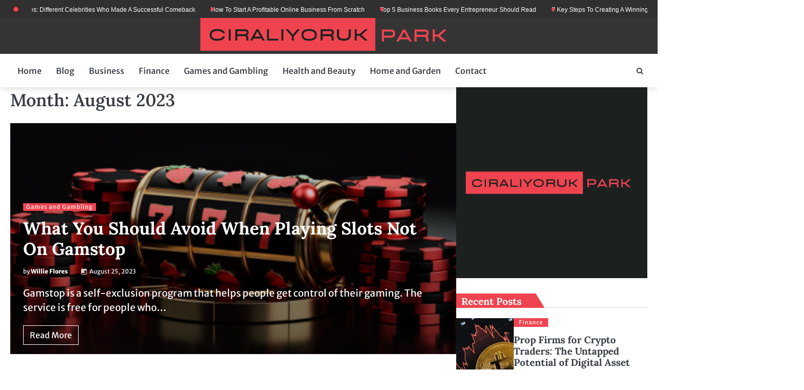

--- FILE ---
content_type: text/html; charset=UTF-8
request_url: https://www.ciraliyorukpark.com/2023/08/
body_size: 15154
content:
<!doctype html>
<html lang="en-US">
<head>
	<meta charset="UTF-8">
	<meta name="viewport" content="width=device-width, initial-scale=1">
	<link rel="profile" href="https://gmpg.org/xfn/11">
	<meta name='robots' content='noindex, follow' />

	<!-- This site is optimized with the Yoast SEO plugin v26.7 - https://yoast.com/wordpress/plugins/seo/ -->
	<title>August 2023 - Ciraliyoruk Park</title>
	<meta property="og:locale" content="en_US" />
	<meta property="og:type" content="website" />
	<meta property="og:title" content="August 2023 - Ciraliyoruk Park" />
	<meta property="og:url" content="https://www.ciraliyorukpark.com/2023/08/" />
	<meta property="og:site_name" content="Ciraliyoruk Park" />
	<meta name="twitter:card" content="summary_large_image" />
	<script type="application/ld+json" class="yoast-schema-graph">{"@context":"https://schema.org","@graph":[{"@type":"CollectionPage","@id":"https://www.ciraliyorukpark.com/2023/08/","url":"https://www.ciraliyorukpark.com/2023/08/","name":"August 2023 - Ciraliyoruk Park","isPartOf":{"@id":"https://www.ciraliyorukpark.com/#website"},"primaryImageOfPage":{"@id":"https://www.ciraliyorukpark.com/2023/08/#primaryimage"},"image":{"@id":"https://www.ciraliyorukpark.com/2023/08/#primaryimage"},"thumbnailUrl":"https://www.ciraliyorukpark.com/wp-content/uploads/2023/08/page3image40751792-475x251-1.png","breadcrumb":{"@id":"https://www.ciraliyorukpark.com/2023/08/#breadcrumb"},"inLanguage":"en-US"},{"@type":"ImageObject","inLanguage":"en-US","@id":"https://www.ciraliyorukpark.com/2023/08/#primaryimage","url":"https://www.ciraliyorukpark.com/wp-content/uploads/2023/08/page3image40751792-475x251-1.png","contentUrl":"https://www.ciraliyorukpark.com/wp-content/uploads/2023/08/page3image40751792-475x251-1.png","width":475,"height":251,"caption":"What You Should Avoid When Playing Slots Not On Gamstop"},{"@type":"BreadcrumbList","@id":"https://www.ciraliyorukpark.com/2023/08/#breadcrumb","itemListElement":[{"@type":"ListItem","position":1,"name":"Home","item":"https://www.ciraliyorukpark.com/"},{"@type":"ListItem","position":2,"name":"Archives for August 2023"}]},{"@type":"WebSite","@id":"https://www.ciraliyorukpark.com/#website","url":"https://www.ciraliyorukpark.com/","name":"Ciraliyoruk Park","description":"All About Blog","publisher":{"@id":"https://www.ciraliyorukpark.com/#organization"},"potentialAction":[{"@type":"SearchAction","target":{"@type":"EntryPoint","urlTemplate":"https://www.ciraliyorukpark.com/?s={search_term_string}"},"query-input":{"@type":"PropertyValueSpecification","valueRequired":true,"valueName":"search_term_string"}}],"inLanguage":"en-US"},{"@type":"Organization","@id":"https://www.ciraliyorukpark.com/#organization","name":"Ciraliyoruk Park","url":"https://www.ciraliyorukpark.com/","logo":{"@type":"ImageObject","inLanguage":"en-US","@id":"https://www.ciraliyorukpark.com/#/schema/logo/image/","url":"https://www.ciraliyorukpark.com/wp-content/uploads/2023/08/Ciraliyoruk-3.png","contentUrl":"https://www.ciraliyorukpark.com/wp-content/uploads/2023/08/Ciraliyoruk-3.png","width":500,"height":64,"caption":"Ciraliyoruk Park"},"image":{"@id":"https://www.ciraliyorukpark.com/#/schema/logo/image/"}}]}</script>
	<!-- / Yoast SEO plugin. -->


<link rel="alternate" type="application/rss+xml" title="Ciraliyoruk Park &raquo; Feed" href="https://www.ciraliyorukpark.com/feed/" />
<link rel="alternate" type="application/rss+xml" title="Ciraliyoruk Park &raquo; Comments Feed" href="https://www.ciraliyorukpark.com/comments/feed/" />
<style id='wp-img-auto-sizes-contain-inline-css'>
img:is([sizes=auto i],[sizes^="auto," i]){contain-intrinsic-size:3000px 1500px}
/*# sourceURL=wp-img-auto-sizes-contain-inline-css */
</style>
<style id='wp-emoji-styles-inline-css'>

	img.wp-smiley, img.emoji {
		display: inline !important;
		border: none !important;
		box-shadow: none !important;
		height: 1em !important;
		width: 1em !important;
		margin: 0 0.07em !important;
		vertical-align: -0.1em !important;
		background: none !important;
		padding: 0 !important;
	}
/*# sourceURL=wp-emoji-styles-inline-css */
</style>
<style id='wp-block-library-inline-css'>
:root{--wp-block-synced-color:#7a00df;--wp-block-synced-color--rgb:122,0,223;--wp-bound-block-color:var(--wp-block-synced-color);--wp-editor-canvas-background:#ddd;--wp-admin-theme-color:#007cba;--wp-admin-theme-color--rgb:0,124,186;--wp-admin-theme-color-darker-10:#006ba1;--wp-admin-theme-color-darker-10--rgb:0,107,160.5;--wp-admin-theme-color-darker-20:#005a87;--wp-admin-theme-color-darker-20--rgb:0,90,135;--wp-admin-border-width-focus:2px}@media (min-resolution:192dpi){:root{--wp-admin-border-width-focus:1.5px}}.wp-element-button{cursor:pointer}:root .has-very-light-gray-background-color{background-color:#eee}:root .has-very-dark-gray-background-color{background-color:#313131}:root .has-very-light-gray-color{color:#eee}:root .has-very-dark-gray-color{color:#313131}:root .has-vivid-green-cyan-to-vivid-cyan-blue-gradient-background{background:linear-gradient(135deg,#00d084,#0693e3)}:root .has-purple-crush-gradient-background{background:linear-gradient(135deg,#34e2e4,#4721fb 50%,#ab1dfe)}:root .has-hazy-dawn-gradient-background{background:linear-gradient(135deg,#faaca8,#dad0ec)}:root .has-subdued-olive-gradient-background{background:linear-gradient(135deg,#fafae1,#67a671)}:root .has-atomic-cream-gradient-background{background:linear-gradient(135deg,#fdd79a,#004a59)}:root .has-nightshade-gradient-background{background:linear-gradient(135deg,#330968,#31cdcf)}:root .has-midnight-gradient-background{background:linear-gradient(135deg,#020381,#2874fc)}:root{--wp--preset--font-size--normal:16px;--wp--preset--font-size--huge:42px}.has-regular-font-size{font-size:1em}.has-larger-font-size{font-size:2.625em}.has-normal-font-size{font-size:var(--wp--preset--font-size--normal)}.has-huge-font-size{font-size:var(--wp--preset--font-size--huge)}.has-text-align-center{text-align:center}.has-text-align-left{text-align:left}.has-text-align-right{text-align:right}.has-fit-text{white-space:nowrap!important}#end-resizable-editor-section{display:none}.aligncenter{clear:both}.items-justified-left{justify-content:flex-start}.items-justified-center{justify-content:center}.items-justified-right{justify-content:flex-end}.items-justified-space-between{justify-content:space-between}.screen-reader-text{border:0;clip-path:inset(50%);height:1px;margin:-1px;overflow:hidden;padding:0;position:absolute;width:1px;word-wrap:normal!important}.screen-reader-text:focus{background-color:#ddd;clip-path:none;color:#444;display:block;font-size:1em;height:auto;left:5px;line-height:normal;padding:15px 23px 14px;text-decoration:none;top:5px;width:auto;z-index:100000}html :where(.has-border-color){border-style:solid}html :where([style*=border-top-color]){border-top-style:solid}html :where([style*=border-right-color]){border-right-style:solid}html :where([style*=border-bottom-color]){border-bottom-style:solid}html :where([style*=border-left-color]){border-left-style:solid}html :where([style*=border-width]){border-style:solid}html :where([style*=border-top-width]){border-top-style:solid}html :where([style*=border-right-width]){border-right-style:solid}html :where([style*=border-bottom-width]){border-bottom-style:solid}html :where([style*=border-left-width]){border-left-style:solid}html :where(img[class*=wp-image-]){height:auto;max-width:100%}:where(figure){margin:0 0 1em}html :where(.is-position-sticky){--wp-admin--admin-bar--position-offset:var(--wp-admin--admin-bar--height,0px)}@media screen and (max-width:600px){html :where(.is-position-sticky){--wp-admin--admin-bar--position-offset:0px}}

/*# sourceURL=wp-block-library-inline-css */
</style><style id='wp-block-heading-inline-css'>
h1:where(.wp-block-heading).has-background,h2:where(.wp-block-heading).has-background,h3:where(.wp-block-heading).has-background,h4:where(.wp-block-heading).has-background,h5:where(.wp-block-heading).has-background,h6:where(.wp-block-heading).has-background{padding:1.25em 2.375em}h1.has-text-align-left[style*=writing-mode]:where([style*=vertical-lr]),h1.has-text-align-right[style*=writing-mode]:where([style*=vertical-rl]),h2.has-text-align-left[style*=writing-mode]:where([style*=vertical-lr]),h2.has-text-align-right[style*=writing-mode]:where([style*=vertical-rl]),h3.has-text-align-left[style*=writing-mode]:where([style*=vertical-lr]),h3.has-text-align-right[style*=writing-mode]:where([style*=vertical-rl]),h4.has-text-align-left[style*=writing-mode]:where([style*=vertical-lr]),h4.has-text-align-right[style*=writing-mode]:where([style*=vertical-rl]),h5.has-text-align-left[style*=writing-mode]:where([style*=vertical-lr]),h5.has-text-align-right[style*=writing-mode]:where([style*=vertical-rl]),h6.has-text-align-left[style*=writing-mode]:where([style*=vertical-lr]),h6.has-text-align-right[style*=writing-mode]:where([style*=vertical-rl]){rotate:180deg}
/*# sourceURL=https://www.ciraliyorukpark.com/wp-includes/blocks/heading/style.min.css */
</style>
<style id='wp-block-paragraph-inline-css'>
.is-small-text{font-size:.875em}.is-regular-text{font-size:1em}.is-large-text{font-size:2.25em}.is-larger-text{font-size:3em}.has-drop-cap:not(:focus):first-letter{float:left;font-size:8.4em;font-style:normal;font-weight:100;line-height:.68;margin:.05em .1em 0 0;text-transform:uppercase}body.rtl .has-drop-cap:not(:focus):first-letter{float:none;margin-left:.1em}p.has-drop-cap.has-background{overflow:hidden}:root :where(p.has-background){padding:1.25em 2.375em}:where(p.has-text-color:not(.has-link-color)) a{color:inherit}p.has-text-align-left[style*="writing-mode:vertical-lr"],p.has-text-align-right[style*="writing-mode:vertical-rl"]{rotate:180deg}
/*# sourceURL=https://www.ciraliyorukpark.com/wp-includes/blocks/paragraph/style.min.css */
</style>
<style id='global-styles-inline-css'>
:root{--wp--preset--aspect-ratio--square: 1;--wp--preset--aspect-ratio--4-3: 4/3;--wp--preset--aspect-ratio--3-4: 3/4;--wp--preset--aspect-ratio--3-2: 3/2;--wp--preset--aspect-ratio--2-3: 2/3;--wp--preset--aspect-ratio--16-9: 16/9;--wp--preset--aspect-ratio--9-16: 9/16;--wp--preset--color--black: #000000;--wp--preset--color--cyan-bluish-gray: #abb8c3;--wp--preset--color--white: #ffffff;--wp--preset--color--pale-pink: #f78da7;--wp--preset--color--vivid-red: #cf2e2e;--wp--preset--color--luminous-vivid-orange: #ff6900;--wp--preset--color--luminous-vivid-amber: #fcb900;--wp--preset--color--light-green-cyan: #7bdcb5;--wp--preset--color--vivid-green-cyan: #00d084;--wp--preset--color--pale-cyan-blue: #8ed1fc;--wp--preset--color--vivid-cyan-blue: #0693e3;--wp--preset--color--vivid-purple: #9b51e0;--wp--preset--gradient--vivid-cyan-blue-to-vivid-purple: linear-gradient(135deg,rgb(6,147,227) 0%,rgb(155,81,224) 100%);--wp--preset--gradient--light-green-cyan-to-vivid-green-cyan: linear-gradient(135deg,rgb(122,220,180) 0%,rgb(0,208,130) 100%);--wp--preset--gradient--luminous-vivid-amber-to-luminous-vivid-orange: linear-gradient(135deg,rgb(252,185,0) 0%,rgb(255,105,0) 100%);--wp--preset--gradient--luminous-vivid-orange-to-vivid-red: linear-gradient(135deg,rgb(255,105,0) 0%,rgb(207,46,46) 100%);--wp--preset--gradient--very-light-gray-to-cyan-bluish-gray: linear-gradient(135deg,rgb(238,238,238) 0%,rgb(169,184,195) 100%);--wp--preset--gradient--cool-to-warm-spectrum: linear-gradient(135deg,rgb(74,234,220) 0%,rgb(151,120,209) 20%,rgb(207,42,186) 40%,rgb(238,44,130) 60%,rgb(251,105,98) 80%,rgb(254,248,76) 100%);--wp--preset--gradient--blush-light-purple: linear-gradient(135deg,rgb(255,206,236) 0%,rgb(152,150,240) 100%);--wp--preset--gradient--blush-bordeaux: linear-gradient(135deg,rgb(254,205,165) 0%,rgb(254,45,45) 50%,rgb(107,0,62) 100%);--wp--preset--gradient--luminous-dusk: linear-gradient(135deg,rgb(255,203,112) 0%,rgb(199,81,192) 50%,rgb(65,88,208) 100%);--wp--preset--gradient--pale-ocean: linear-gradient(135deg,rgb(255,245,203) 0%,rgb(182,227,212) 50%,rgb(51,167,181) 100%);--wp--preset--gradient--electric-grass: linear-gradient(135deg,rgb(202,248,128) 0%,rgb(113,206,126) 100%);--wp--preset--gradient--midnight: linear-gradient(135deg,rgb(2,3,129) 0%,rgb(40,116,252) 100%);--wp--preset--font-size--small: 13px;--wp--preset--font-size--medium: 20px;--wp--preset--font-size--large: 36px;--wp--preset--font-size--x-large: 42px;--wp--preset--spacing--20: 0.44rem;--wp--preset--spacing--30: 0.67rem;--wp--preset--spacing--40: 1rem;--wp--preset--spacing--50: 1.5rem;--wp--preset--spacing--60: 2.25rem;--wp--preset--spacing--70: 3.38rem;--wp--preset--spacing--80: 5.06rem;--wp--preset--shadow--natural: 6px 6px 9px rgba(0, 0, 0, 0.2);--wp--preset--shadow--deep: 12px 12px 50px rgba(0, 0, 0, 0.4);--wp--preset--shadow--sharp: 6px 6px 0px rgba(0, 0, 0, 0.2);--wp--preset--shadow--outlined: 6px 6px 0px -3px rgb(255, 255, 255), 6px 6px rgb(0, 0, 0);--wp--preset--shadow--crisp: 6px 6px 0px rgb(0, 0, 0);}:where(.is-layout-flex){gap: 0.5em;}:where(.is-layout-grid){gap: 0.5em;}body .is-layout-flex{display: flex;}.is-layout-flex{flex-wrap: wrap;align-items: center;}.is-layout-flex > :is(*, div){margin: 0;}body .is-layout-grid{display: grid;}.is-layout-grid > :is(*, div){margin: 0;}:where(.wp-block-columns.is-layout-flex){gap: 2em;}:where(.wp-block-columns.is-layout-grid){gap: 2em;}:where(.wp-block-post-template.is-layout-flex){gap: 1.25em;}:where(.wp-block-post-template.is-layout-grid){gap: 1.25em;}.has-black-color{color: var(--wp--preset--color--black) !important;}.has-cyan-bluish-gray-color{color: var(--wp--preset--color--cyan-bluish-gray) !important;}.has-white-color{color: var(--wp--preset--color--white) !important;}.has-pale-pink-color{color: var(--wp--preset--color--pale-pink) !important;}.has-vivid-red-color{color: var(--wp--preset--color--vivid-red) !important;}.has-luminous-vivid-orange-color{color: var(--wp--preset--color--luminous-vivid-orange) !important;}.has-luminous-vivid-amber-color{color: var(--wp--preset--color--luminous-vivid-amber) !important;}.has-light-green-cyan-color{color: var(--wp--preset--color--light-green-cyan) !important;}.has-vivid-green-cyan-color{color: var(--wp--preset--color--vivid-green-cyan) !important;}.has-pale-cyan-blue-color{color: var(--wp--preset--color--pale-cyan-blue) !important;}.has-vivid-cyan-blue-color{color: var(--wp--preset--color--vivid-cyan-blue) !important;}.has-vivid-purple-color{color: var(--wp--preset--color--vivid-purple) !important;}.has-black-background-color{background-color: var(--wp--preset--color--black) !important;}.has-cyan-bluish-gray-background-color{background-color: var(--wp--preset--color--cyan-bluish-gray) !important;}.has-white-background-color{background-color: var(--wp--preset--color--white) !important;}.has-pale-pink-background-color{background-color: var(--wp--preset--color--pale-pink) !important;}.has-vivid-red-background-color{background-color: var(--wp--preset--color--vivid-red) !important;}.has-luminous-vivid-orange-background-color{background-color: var(--wp--preset--color--luminous-vivid-orange) !important;}.has-luminous-vivid-amber-background-color{background-color: var(--wp--preset--color--luminous-vivid-amber) !important;}.has-light-green-cyan-background-color{background-color: var(--wp--preset--color--light-green-cyan) !important;}.has-vivid-green-cyan-background-color{background-color: var(--wp--preset--color--vivid-green-cyan) !important;}.has-pale-cyan-blue-background-color{background-color: var(--wp--preset--color--pale-cyan-blue) !important;}.has-vivid-cyan-blue-background-color{background-color: var(--wp--preset--color--vivid-cyan-blue) !important;}.has-vivid-purple-background-color{background-color: var(--wp--preset--color--vivid-purple) !important;}.has-black-border-color{border-color: var(--wp--preset--color--black) !important;}.has-cyan-bluish-gray-border-color{border-color: var(--wp--preset--color--cyan-bluish-gray) !important;}.has-white-border-color{border-color: var(--wp--preset--color--white) !important;}.has-pale-pink-border-color{border-color: var(--wp--preset--color--pale-pink) !important;}.has-vivid-red-border-color{border-color: var(--wp--preset--color--vivid-red) !important;}.has-luminous-vivid-orange-border-color{border-color: var(--wp--preset--color--luminous-vivid-orange) !important;}.has-luminous-vivid-amber-border-color{border-color: var(--wp--preset--color--luminous-vivid-amber) !important;}.has-light-green-cyan-border-color{border-color: var(--wp--preset--color--light-green-cyan) !important;}.has-vivid-green-cyan-border-color{border-color: var(--wp--preset--color--vivid-green-cyan) !important;}.has-pale-cyan-blue-border-color{border-color: var(--wp--preset--color--pale-cyan-blue) !important;}.has-vivid-cyan-blue-border-color{border-color: var(--wp--preset--color--vivid-cyan-blue) !important;}.has-vivid-purple-border-color{border-color: var(--wp--preset--color--vivid-purple) !important;}.has-vivid-cyan-blue-to-vivid-purple-gradient-background{background: var(--wp--preset--gradient--vivid-cyan-blue-to-vivid-purple) !important;}.has-light-green-cyan-to-vivid-green-cyan-gradient-background{background: var(--wp--preset--gradient--light-green-cyan-to-vivid-green-cyan) !important;}.has-luminous-vivid-amber-to-luminous-vivid-orange-gradient-background{background: var(--wp--preset--gradient--luminous-vivid-amber-to-luminous-vivid-orange) !important;}.has-luminous-vivid-orange-to-vivid-red-gradient-background{background: var(--wp--preset--gradient--luminous-vivid-orange-to-vivid-red) !important;}.has-very-light-gray-to-cyan-bluish-gray-gradient-background{background: var(--wp--preset--gradient--very-light-gray-to-cyan-bluish-gray) !important;}.has-cool-to-warm-spectrum-gradient-background{background: var(--wp--preset--gradient--cool-to-warm-spectrum) !important;}.has-blush-light-purple-gradient-background{background: var(--wp--preset--gradient--blush-light-purple) !important;}.has-blush-bordeaux-gradient-background{background: var(--wp--preset--gradient--blush-bordeaux) !important;}.has-luminous-dusk-gradient-background{background: var(--wp--preset--gradient--luminous-dusk) !important;}.has-pale-ocean-gradient-background{background: var(--wp--preset--gradient--pale-ocean) !important;}.has-electric-grass-gradient-background{background: var(--wp--preset--gradient--electric-grass) !important;}.has-midnight-gradient-background{background: var(--wp--preset--gradient--midnight) !important;}.has-small-font-size{font-size: var(--wp--preset--font-size--small) !important;}.has-medium-font-size{font-size: var(--wp--preset--font-size--medium) !important;}.has-large-font-size{font-size: var(--wp--preset--font-size--large) !important;}.has-x-large-font-size{font-size: var(--wp--preset--font-size--x-large) !important;}
/*# sourceURL=global-styles-inline-css */
</style>

<style id='classic-theme-styles-inline-css'>
/*! This file is auto-generated */
.wp-block-button__link{color:#fff;background-color:#32373c;border-radius:9999px;box-shadow:none;text-decoration:none;padding:calc(.667em + 2px) calc(1.333em + 2px);font-size:1.125em}.wp-block-file__button{background:#32373c;color:#fff;text-decoration:none}
/*# sourceURL=/wp-includes/css/classic-themes.min.css */
</style>
<link rel='stylesheet' id='dashicons-css' href='https://www.ciraliyorukpark.com/wp-includes/css/dashicons.min.css?ver=6.9' media='all' />
<link rel='stylesheet' id='admin-bar-css' href='https://www.ciraliyorukpark.com/wp-includes/css/admin-bar.min.css?ver=6.9' media='all' />
<style id='admin-bar-inline-css'>

    /* Hide CanvasJS credits for P404 charts specifically */
    #p404RedirectChart .canvasjs-chart-credit {
        display: none !important;
    }
    
    #p404RedirectChart canvas {
        border-radius: 6px;
    }

    .p404-redirect-adminbar-weekly-title {
        font-weight: bold;
        font-size: 14px;
        color: #fff;
        margin-bottom: 6px;
    }

    #wpadminbar #wp-admin-bar-p404_free_top_button .ab-icon:before {
        content: "\f103";
        color: #dc3545;
        top: 3px;
    }
    
    #wp-admin-bar-p404_free_top_button .ab-item {
        min-width: 80px !important;
        padding: 0px !important;
    }
    
    /* Ensure proper positioning and z-index for P404 dropdown */
    .p404-redirect-adminbar-dropdown-wrap { 
        min-width: 0; 
        padding: 0;
        position: static !important;
    }
    
    #wpadminbar #wp-admin-bar-p404_free_top_button_dropdown {
        position: static !important;
    }
    
    #wpadminbar #wp-admin-bar-p404_free_top_button_dropdown .ab-item {
        padding: 0 !important;
        margin: 0 !important;
    }
    
    .p404-redirect-dropdown-container {
        min-width: 340px;
        padding: 18px 18px 12px 18px;
        background: #23282d !important;
        color: #fff;
        border-radius: 12px;
        box-shadow: 0 8px 32px rgba(0,0,0,0.25);
        margin-top: 10px;
        position: relative !important;
        z-index: 999999 !important;
        display: block !important;
        border: 1px solid #444;
    }
    
    /* Ensure P404 dropdown appears on hover */
    #wpadminbar #wp-admin-bar-p404_free_top_button .p404-redirect-dropdown-container { 
        display: none !important;
    }
    
    #wpadminbar #wp-admin-bar-p404_free_top_button:hover .p404-redirect-dropdown-container { 
        display: block !important;
    }
    
    #wpadminbar #wp-admin-bar-p404_free_top_button:hover #wp-admin-bar-p404_free_top_button_dropdown .p404-redirect-dropdown-container {
        display: block !important;
    }
    
    .p404-redirect-card {
        background: #2c3338;
        border-radius: 8px;
        padding: 18px 18px 12px 18px;
        box-shadow: 0 2px 8px rgba(0,0,0,0.07);
        display: flex;
        flex-direction: column;
        align-items: flex-start;
        border: 1px solid #444;
    }
    
    .p404-redirect-btn {
        display: inline-block;
        background: #dc3545;
        color: #fff !important;
        font-weight: bold;
        padding: 5px 22px;
        border-radius: 8px;
        text-decoration: none;
        font-size: 17px;
        transition: background 0.2s, box-shadow 0.2s;
        margin-top: 8px;
        box-shadow: 0 2px 8px rgba(220,53,69,0.15);
        text-align: center;
        line-height: 1.6;
    }
    
    .p404-redirect-btn:hover {
        background: #c82333;
        color: #fff !important;
        box-shadow: 0 4px 16px rgba(220,53,69,0.25);
    }
    
    /* Prevent conflicts with other admin bar dropdowns */
    #wpadminbar .ab-top-menu > li:hover > .ab-item,
    #wpadminbar .ab-top-menu > li.hover > .ab-item {
        z-index: auto;
    }
    
    #wpadminbar #wp-admin-bar-p404_free_top_button:hover > .ab-item {
        z-index: 999998 !important;
    }
    
/*# sourceURL=admin-bar-inline-css */
</style>
<link rel='stylesheet' id='contact-form-7-css' href='https://www.ciraliyorukpark.com/wp-content/plugins/contact-form-7/includes/css/styles.css?ver=6.1.4' media='all' />
<link rel='stylesheet' id='PageBuilderSandwich-css' href='https://www.ciraliyorukpark.com/wp-content/plugins/page-builder-sandwich/page_builder_sandwich/css/style.min.css?ver=5.1.0' media='all' />
<link rel='stylesheet' id='tranzly-css' href='https://www.ciraliyorukpark.com/wp-content/plugins/tranzly/includes/assets/css/tranzly.css?ver=2.0.0' media='all' />
<link rel='stylesheet' id='wp-show-posts-css' href='https://www.ciraliyorukpark.com/wp-content/plugins/wp-show-posts/css/wp-show-posts-min.css?ver=1.1.6' media='all' />
<link rel='stylesheet' id='bright-news-slick-css-css' href='https://www.ciraliyorukpark.com/wp-content/themes/bright-news/assets/css/slick.min.css?ver=1.8.0' media='all' />
<link rel='stylesheet' id='bright-news-font-awesome-css-css' href='https://www.ciraliyorukpark.com/wp-content/themes/bright-news/assets/css/font-awesome.min.css?ver=4.7.0' media='all' />
<link rel='stylesheet' id='bright-news-conveyor-ticker-css-css' href='https://www.ciraliyorukpark.com/wp-content/themes/bright-news/assets/css/ConveyorTicker.min.css?ver=1.1.0' media='all' />
<link rel='stylesheet' id='bright-news-google-fonts-css' href='https://www.ciraliyorukpark.com/wp-content/fonts/72f63f800a16fa06b8447dba9ca291bc.css' media='all' />
<link rel='stylesheet' id='bright-news-style-css' href='https://www.ciraliyorukpark.com/wp-content/themes/bright-news/style.css?ver=1.0.1' media='all' />
<style id='bright-news-style-inline-css'>

    /* Color */
    :root {
        --header-color: #blank;
    }
    
    /* Typograhpy */
    :root {
        --font-heading: "Lora", serif;
        --font-main: -apple-system, BlinkMacSystemFont,"Merriweather Sans", "Segoe UI", Roboto, Oxygen-Sans, Ubuntu, Cantarell, "Helvetica Neue", sans-serif;
    }

    body,
	button, input, select, optgroup, textarea {
        font-family: "Merriweather Sans", serif;
	}

	.site-title a {
        font-family: "Maitree", serif;
	}
    
	.site-description {
        font-family: "Rubik", serif;
	}
    
/*# sourceURL=bright-news-style-inline-css */
</style>
<script id="PageBuilderSandwich-js-extra">
var pbsFrontendParams = {"theme_name":"bright-news","map_api_key":""};
//# sourceURL=PageBuilderSandwich-js-extra
</script>
<script src="https://www.ciraliyorukpark.com/wp-content/plugins/page-builder-sandwich/page_builder_sandwich/js/min/frontend-min.js?ver=5.1.0" id="PageBuilderSandwich-js"></script>
<script src="https://www.ciraliyorukpark.com/wp-includes/js/jquery/jquery.min.js?ver=3.7.1" id="jquery-core-js"></script>
<script src="https://www.ciraliyorukpark.com/wp-includes/js/jquery/jquery-migrate.min.js?ver=3.4.1" id="jquery-migrate-js"></script>
<script id="tranzly-js-extra">
var tranzly_plugin_vars = {"ajaxurl":"https://www.ciraliyorukpark.com/wp-admin/admin-ajax.php","plugin_url":"https://www.ciraliyorukpark.com/wp-content/plugins/tranzly/includes/","site_url":"https://www.ciraliyorukpark.com"};
//# sourceURL=tranzly-js-extra
</script>
<script src="https://www.ciraliyorukpark.com/wp-content/plugins/tranzly/includes/assets/js/tranzly.js?ver=2.0.0" id="tranzly-js"></script>
<script src="https://www.ciraliyorukpark.com/wp-content/themes/bright-news/assets/js/custom.min.js?ver=1" id="bright-news-custom-script-js"></script>
<link rel="https://api.w.org/" href="https://www.ciraliyorukpark.com/wp-json/" /><link rel="EditURI" type="application/rsd+xml" title="RSD" href="https://www.ciraliyorukpark.com/xmlrpc.php?rsd" />
<meta name="generator" content="WordPress 6.9" />
		<script>
			var jabvfcr = {
				selector: "FOOTER &gt; DIV &gt; DIV &gt; DIV &gt; P",
				manipulation: "html",
				html: 'Copyright © 2023 | <a href="https://www.ciraliyorukpark.com/">Ciraliyoruk Park</a>'
			};
		</script>
		
<style type="text/css" id="breadcrumb-trail-css">.breadcrumbs ul li::after {content: "/";}</style>
		<style type="text/css">
					.site-title,
			.site-description {
				position: absolute;
				clip: rect(1px, 1px, 1px, 1px);
				display: none;
				}
					</style>
		<link rel="icon" href="https://www.ciraliyorukpark.com/wp-content/uploads/2023/08/Ciraliyoruk-2-150x150.png" sizes="32x32" />
<link rel="icon" href="https://www.ciraliyorukpark.com/wp-content/uploads/2023/08/Ciraliyoruk-2-300x300.png" sizes="192x192" />
<link rel="apple-touch-icon" href="https://www.ciraliyorukpark.com/wp-content/uploads/2023/08/Ciraliyoruk-2-300x300.png" />
<meta name="msapplication-TileImage" content="https://www.ciraliyorukpark.com/wp-content/uploads/2023/08/Ciraliyoruk-2-300x300.png" />
</head>

<body class="archive date wp-custom-logo wp-embed-responsive wp-theme-bright-news hfeed right-sidebar light-mode">

		<div id="page" class="site">

		<a class="skip-link screen-reader-text" href="#primary">Skip to content</a>

		<div id="loader" class="loader-1">
			<div class="loader-container">
				<div id="preloader">
				</div>
			</div>
		</div><!-- #loader -->

		<header id="masthead" class="site-header">
					<div id="bright_news_flash_news_section" class="bright-news-top-header">
			<div class="section-wrapper">
				<div class="bright-news-top-header-container flash-news-full-width">
					<div class="top-header-left">
						<div class="flash-news-section ascendoor-customizer-section">
							<div class="conveyor-ticker">
								<div class="conveyor-ticker-label">
									<div class="pulsating-circle"></div>
									<div class="js-conveyor">
										<ul>
																							<li><a href="https://www.ciraliyorukpark.com/hollywoods-second-chances-different-celebrities-who-made-a-successful-comeback/">Hollywood&#8217;s Second Chances: Different Celebrities Who Made A Successful Comeback</a></li>
																								<li><a href="https://www.ciraliyorukpark.com/how-to-start-a-profitable-online-business-from-scratch/">How To Start A Profitable Online Business From Scratch</a></li>
																								<li><a href="https://www.ciraliyorukpark.com/top-5-business-books-every-entrepreneur-should-read/">Top 5 Business Books Every Entrepreneur Should Read</a></li>
																								<li><a href="https://www.ciraliyorukpark.com/7-key-steps-to-creating-a-winning-business-plan/">7 Key Steps To Creating A Winning Business Plan</a></li>
																								<li><a href="https://www.ciraliyorukpark.com/how-to-achieve-work-life-balance-as-a-business-owner/">How To Achieve Work-Life Balance As A Business Owner</a></li>
																						</ul>
									</div>
								</div>
							</div>
						</div>
					</div>
					<div class="top-header-right">
						<div class="header-social-icon">
							<div class="header-social-icon-container">
															</div>
						</div>
					</div>
				</div>	
			</div>
		</div>
								<div class="bright-news-middle-header no-bigyapaan">
								<div class="section-wrapper">
					<div class="bright-news-middle-header-wrapper no-bigyapaan">
						<div class="site-branding">
															<div class="site-logo">
									<a href="https://www.ciraliyorukpark.com/" class="custom-logo-link" rel="home"><img width="500" height="64" src="https://www.ciraliyorukpark.com/wp-content/uploads/2023/08/Ciraliyoruk-3.png" class="custom-logo" alt="Ciraliyoruk Park" decoding="async" srcset="https://www.ciraliyorukpark.com/wp-content/uploads/2023/08/Ciraliyoruk-3.png 500w, https://www.ciraliyorukpark.com/wp-content/uploads/2023/08/Ciraliyoruk-3-300x38.png 300w" sizes="(max-width: 500px) 100vw, 500px" /></a>								</div>
														<div class="site-identity">
																	<p class="site-title"><a href="https://www.ciraliyorukpark.com/" rel="home">Ciraliyoruk Park</a></p>
																		<p class="site-description">All About Blog</p>
															</div>	
						</div>
											</div>	
				</div>	
			</div>		
			<!-- end of site-branding -->

			<div class="bright-news-navigation">
				<div class="section-wrapper"> 
					<div class="bright-news-navigation-container">
						<nav id="site-navigation" class="main-navigation">
							<button class="menu-toggle" aria-controls="primary-menu" aria-expanded="false">
								<span class="ham-icon"></span>
								<span class="ham-icon"></span>
								<span class="ham-icon"></span>
								<i class="fa fa-bars" aria-hidden="true"></i>
							</button>
							<div class="navigation-area">
								<div class="menu-main-container"><ul id="primary-menu" class="menu"><li id="menu-item-46" class="menu-item menu-item-type-post_type menu-item-object-page menu-item-home menu-item-46"><a href="https://www.ciraliyorukpark.com/">Home</a></li>
<li id="menu-item-17" class="menu-item menu-item-type-post_type menu-item-object-page current_page_parent menu-item-17"><a href="https://www.ciraliyorukpark.com/blog/">Blog</a></li>
<li id="menu-item-19" class="menu-item menu-item-type-taxonomy menu-item-object-category menu-item-19"><a href="https://www.ciraliyorukpark.com/category/business/">Business</a></li>
<li id="menu-item-21" class="menu-item menu-item-type-taxonomy menu-item-object-category menu-item-21"><a href="https://www.ciraliyorukpark.com/category/finance/">Finance</a></li>
<li id="menu-item-136" class="menu-item menu-item-type-taxonomy menu-item-object-category menu-item-136"><a href="https://www.ciraliyorukpark.com/category/games-and-gambling/">Games and Gambling</a></li>
<li id="menu-item-135" class="menu-item menu-item-type-taxonomy menu-item-object-category menu-item-135"><a href="https://www.ciraliyorukpark.com/category/health-and-beauty/">Health and Beauty</a></li>
<li id="menu-item-20" class="menu-item menu-item-type-taxonomy menu-item-object-category menu-item-20"><a href="https://www.ciraliyorukpark.com/category/home-and-garden/">Home and Garden</a></li>
<li id="menu-item-11" class="menu-item menu-item-type-post_type menu-item-object-page menu-item-11"><a href="https://www.ciraliyorukpark.com/contact/">Contact</a></li>
</ul></div>							</div>
						</nav><!-- #site-navigation -->
						<div class="bright-news-header-search">
							<div class="header-search-wrap">
								<a href="#" class="search-icon"><i class="fa fa-search" aria-hidden="true"></i></a>
								<div class="header-search-form">
									<form role="search" method="get" class="search-form" action="https://www.ciraliyorukpark.com/">
				<label>
					<span class="screen-reader-text">Search for:</span>
					<input type="search" class="search-field" placeholder="Search &hellip;" value="" name="s" />
				</label>
				<input type="submit" class="search-submit" value="Search" />
			</form>								</div>
							</div>
						</div>
					</div>
				</div>
			</div>
			<!-- end of navigation -->
		</header><!-- #masthead -->

			<div class="bright-news-main-wrapper">
			<div class="section-wrapper">
				<div class="bright-news-container-wrapper">
					<main id="primary" class="site-main">

		
			<header class="page-header">
				<h1 class="page-title">Month: <span>August 2023</span></h1>			</header><!-- .page-header -->
			<div class="blog-archieve-layout list-style-3">
			
<article id="post-109" class="post-109 post type-post status-publish format-standard has-post-thumbnail hentry category-games-and-gambling">
	<div class="blog-post-container ">
		<div class="blog-post-inner">
							<div class="blog-post-image">
					
			<a class="post-thumbnail" href="https://www.ciraliyorukpark.com/what-you-should-avoid-when-playing-slots-not-on-gamstop/" aria-hidden="true" tabindex="-1">
				<img width="475" height="251" src="https://www.ciraliyorukpark.com/wp-content/uploads/2023/08/page3image40751792-475x251-1.png" class="attachment-post-thumbnail size-post-thumbnail wp-post-image" alt="What You Should Avoid When Playing Slots Not On Gamstop" decoding="async" fetchpriority="high" srcset="https://www.ciraliyorukpark.com/wp-content/uploads/2023/08/page3image40751792-475x251-1.png 475w, https://www.ciraliyorukpark.com/wp-content/uploads/2023/08/page3image40751792-475x251-1-300x159.png 300w" sizes="(max-width: 475px) 100vw, 475px" />			</a>

							</div>
						<div class="blog-post-detail">
									<div class="post-categories">
						<span class="cat-links"><a href="https://www.ciraliyorukpark.com/category/games-and-gambling/" rel="category tag">Games and Gambling</a></span>					</div>
								<h2 class="entry-title"><a href="https://www.ciraliyorukpark.com/what-you-should-avoid-when-playing-slots-not-on-gamstop/" rel="bookmark">What You Should Avoid When Playing Slots Not On Gamstop</a></h2>				<div class="post-meta">
					<span class="post-author"><span>by </span><a href="https://www.ciraliyorukpark.com/author/willieflores/">Willie Flores</a></span><span class="post-date"><a href="https://www.ciraliyorukpark.com/what-you-should-avoid-when-playing-slots-not-on-gamstop/"><i class="fa fa-calendar-check-o"  aria-hidden="true"></i><time class="entry-date published" datetime="2023-08-25T07:30:41+00:00">August 25, 2023</time><time class="updated" datetime="2025-03-14T01:54:33+00:00">March 14, 2025</time></a></span>				</div>
				<div class="post-excerpt">
					<p>Gamstop is a self-exclusion program that helps people get control of their gaming. The service is free for people who&hellip;</p>
				</div>
									<a href="https://www.ciraliyorukpark.com/what-you-should-avoid-when-playing-slots-not-on-gamstop/" class="read-more-btn">
						<span>Read More</span>
					</a>
							</div>
		</div>
	</div>	
</article><!-- #post-109 -->

<article id="post-104" class="post-104 post type-post status-publish format-standard has-post-thumbnail hentry category-games-and-gambling">
	<div class="blog-post-container ">
		<div class="blog-post-inner">
							<div class="blog-post-image">
					
			<a class="post-thumbnail" href="https://www.ciraliyorukpark.com/advantages-of-playing-casino-at-no-deposit-bonus-not-on-gamstop/" aria-hidden="true" tabindex="-1">
				<img width="994" height="559" src="https://www.ciraliyorukpark.com/wp-content/uploads/2023/08/Jeetwin-No-Deposit-Casino-Bonus.jpg" class="attachment-post-thumbnail size-post-thumbnail wp-post-image" alt="Advantages Of Playing Casino At No Deposit Bonus Not On Gamstop" decoding="async" srcset="https://www.ciraliyorukpark.com/wp-content/uploads/2023/08/Jeetwin-No-Deposit-Casino-Bonus.jpg 994w, https://www.ciraliyorukpark.com/wp-content/uploads/2023/08/Jeetwin-No-Deposit-Casino-Bonus-300x169.jpg 300w, https://www.ciraliyorukpark.com/wp-content/uploads/2023/08/Jeetwin-No-Deposit-Casino-Bonus-768x432.jpg 768w" sizes="(max-width: 994px) 100vw, 994px" />			</a>

							</div>
						<div class="blog-post-detail">
									<div class="post-categories">
						<span class="cat-links"><a href="https://www.ciraliyorukpark.com/category/games-and-gambling/" rel="category tag">Games and Gambling</a></span>					</div>
								<h2 class="entry-title"><a href="https://www.ciraliyorukpark.com/advantages-of-playing-casino-at-no-deposit-bonus-not-on-gamstop/" rel="bookmark">Advantages Of Playing Casino At No Deposit Bonus Not On Gamstop</a></h2>				<div class="post-meta">
					<span class="post-author"><span>by </span><a href="https://www.ciraliyorukpark.com/author/willieflores/">Willie Flores</a></span><span class="post-date"><a href="https://www.ciraliyorukpark.com/advantages-of-playing-casino-at-no-deposit-bonus-not-on-gamstop/"><i class="fa fa-calendar-check-o"  aria-hidden="true"></i><time class="entry-date published" datetime="2023-08-23T15:16:42+00:00">August 23, 2023</time><time class="updated" datetime="2025-03-14T01:35:52+00:00">March 14, 2025</time></a></span>				</div>
				<div class="post-excerpt">
					<p>Internet casinos love giving free money to people who don&#8217;t make a deposit. A no-deposit bonus is different from a&hellip;</p>
				</div>
									<a href="https://www.ciraliyorukpark.com/advantages-of-playing-casino-at-no-deposit-bonus-not-on-gamstop/" class="read-more-btn">
						<span>Read More</span>
					</a>
							</div>
		</div>
	</div>	
</article><!-- #post-104 -->

<article id="post-100" class="post-100 post type-post status-publish format-standard has-post-thumbnail hentry category-home-and-garden">
	<div class="blog-post-container ">
		<div class="blog-post-inner">
							<div class="blog-post-image">
					
			<a class="post-thumbnail" href="https://www.ciraliyorukpark.com/the-benefits-of-using-organic-fertilizers-in-your-home-garden/" aria-hidden="true" tabindex="-1">
				<img width="2560" height="1707" src="https://www.ciraliyorukpark.com/wp-content/uploads/2023/08/10.0-The-Benefits-Of-Using-Organic-Fertilizers-In-Your-Home-Garden-scaled.jpg" class="attachment-post-thumbnail size-post-thumbnail wp-post-image" alt="The Benefits Of Using Organic Fertilizers In Your Home Garden" decoding="async" srcset="https://www.ciraliyorukpark.com/wp-content/uploads/2023/08/10.0-The-Benefits-Of-Using-Organic-Fertilizers-In-Your-Home-Garden-scaled.jpg 2560w, https://www.ciraliyorukpark.com/wp-content/uploads/2023/08/10.0-The-Benefits-Of-Using-Organic-Fertilizers-In-Your-Home-Garden-300x200.jpg 300w, https://www.ciraliyorukpark.com/wp-content/uploads/2023/08/10.0-The-Benefits-Of-Using-Organic-Fertilizers-In-Your-Home-Garden-1024x683.jpg 1024w, https://www.ciraliyorukpark.com/wp-content/uploads/2023/08/10.0-The-Benefits-Of-Using-Organic-Fertilizers-In-Your-Home-Garden-768x512.jpg 768w, https://www.ciraliyorukpark.com/wp-content/uploads/2023/08/10.0-The-Benefits-Of-Using-Organic-Fertilizers-In-Your-Home-Garden-1536x1024.jpg 1536w, https://www.ciraliyorukpark.com/wp-content/uploads/2023/08/10.0-The-Benefits-Of-Using-Organic-Fertilizers-In-Your-Home-Garden-2048x1365.jpg 2048w" sizes="(max-width: 2560px) 100vw, 2560px" />			</a>

							</div>
						<div class="blog-post-detail">
									<div class="post-categories">
						<span class="cat-links"><a href="https://www.ciraliyorukpark.com/category/home-and-garden/" rel="category tag">Home and Garden</a></span>					</div>
								<h2 class="entry-title"><a href="https://www.ciraliyorukpark.com/the-benefits-of-using-organic-fertilizers-in-your-home-garden/" rel="bookmark">The Benefits Of Using Organic Fertilizers In Your Home Garden</a></h2>				<div class="post-meta">
					<span class="post-author"><span>by </span><a href="https://www.ciraliyorukpark.com/author/willieflores/">Willie Flores</a></span><span class="post-date"><a href="https://www.ciraliyorukpark.com/the-benefits-of-using-organic-fertilizers-in-your-home-garden/"><i class="fa fa-calendar-check-o"  aria-hidden="true"></i><time class="entry-date published" datetime="2023-08-17T17:28:18+00:00">August 17, 2023</time><time class="updated" datetime="2025-03-14T00:48:59+00:00">March 14, 2025</time></a></span>				</div>
				<div class="post-excerpt">
					<p>There are many good things about using organic fertilisers in your home yard. Organic fertilisers come from natural sources like&hellip;</p>
				</div>
									<a href="https://www.ciraliyorukpark.com/the-benefits-of-using-organic-fertilizers-in-your-home-garden/" class="read-more-btn">
						<span>Read More</span>
					</a>
							</div>
		</div>
	</div>	
</article><!-- #post-100 -->

<article id="post-96" class="post-96 post type-post status-publish format-standard has-post-thumbnail hentry category-home-and-garden">
	<div class="blog-post-container ">
		<div class="blog-post-inner">
							<div class="blog-post-image">
					
			<a class="post-thumbnail" href="https://www.ciraliyorukpark.com/transform-your-outdoor-space-5-home-garden-design-ideas/" aria-hidden="true" tabindex="-1">
				<img width="2560" height="1829" src="https://www.ciraliyorukpark.com/wp-content/uploads/2023/08/9.0-Transform-Your-Outdoor-Space-5-Home-Garden-Design-Ideas-scaled.jpg" class="attachment-post-thumbnail size-post-thumbnail wp-post-image" alt="Transform Your Outdoor Space: 5 Home Garden Design Ideas" decoding="async" loading="lazy" srcset="https://www.ciraliyorukpark.com/wp-content/uploads/2023/08/9.0-Transform-Your-Outdoor-Space-5-Home-Garden-Design-Ideas-scaled.jpg 2560w, https://www.ciraliyorukpark.com/wp-content/uploads/2023/08/9.0-Transform-Your-Outdoor-Space-5-Home-Garden-Design-Ideas-300x214.jpg 300w, https://www.ciraliyorukpark.com/wp-content/uploads/2023/08/9.0-Transform-Your-Outdoor-Space-5-Home-Garden-Design-Ideas-1024x732.jpg 1024w, https://www.ciraliyorukpark.com/wp-content/uploads/2023/08/9.0-Transform-Your-Outdoor-Space-5-Home-Garden-Design-Ideas-768x549.jpg 768w, https://www.ciraliyorukpark.com/wp-content/uploads/2023/08/9.0-Transform-Your-Outdoor-Space-5-Home-Garden-Design-Ideas-1536x1097.jpg 1536w, https://www.ciraliyorukpark.com/wp-content/uploads/2023/08/9.0-Transform-Your-Outdoor-Space-5-Home-Garden-Design-Ideas-2048x1463.jpg 2048w" sizes="auto, (max-width: 2560px) 100vw, 2560px" />			</a>

							</div>
						<div class="blog-post-detail">
									<div class="post-categories">
						<span class="cat-links"><a href="https://www.ciraliyorukpark.com/category/home-and-garden/" rel="category tag">Home and Garden</a></span>					</div>
								<h2 class="entry-title"><a href="https://www.ciraliyorukpark.com/transform-your-outdoor-space-5-home-garden-design-ideas/" rel="bookmark">Transform Your Outdoor Space: 5 Home Garden Design Ideas</a></h2>				<div class="post-meta">
					<span class="post-author"><span>by </span><a href="https://www.ciraliyorukpark.com/author/willieflores/">Willie Flores</a></span><span class="post-date"><a href="https://www.ciraliyorukpark.com/transform-your-outdoor-space-5-home-garden-design-ideas/"><i class="fa fa-calendar-check-o"  aria-hidden="true"></i><time class="entry-date published" datetime="2023-08-17T17:21:58+00:00">August 17, 2023</time><time class="updated" datetime="2025-03-14T00:43:57+00:00">March 14, 2025</time></a></span>				</div>
				<div class="post-excerpt">
					<p>Changing the look of your outdoor space is a great way to make it a comfortable and useful place to&hellip;</p>
				</div>
									<a href="https://www.ciraliyorukpark.com/transform-your-outdoor-space-5-home-garden-design-ideas/" class="read-more-btn">
						<span>Read More</span>
					</a>
							</div>
		</div>
	</div>	
</article><!-- #post-96 -->

<article id="post-92" class="post-92 post type-post status-publish format-standard has-post-thumbnail hentry category-finance">
	<div class="blog-post-container ">
		<div class="blog-post-inner">
							<div class="blog-post-image">
					
			<a class="post-thumbnail" href="https://www.ciraliyorukpark.com/how-to-make-passive-income-ideas-for-generating-extra-money/" aria-hidden="true" tabindex="-1">
				<img width="2560" height="1440" src="https://www.ciraliyorukpark.com/wp-content/uploads/2023/08/8.0-How-To-Make-Passive-Income-Ideas-For-Generating-Extra-Money-scaled.jpg" class="attachment-post-thumbnail size-post-thumbnail wp-post-image" alt="How To Make Passive Income: Ideas For Generating Extra Money" decoding="async" loading="lazy" srcset="https://www.ciraliyorukpark.com/wp-content/uploads/2023/08/8.0-How-To-Make-Passive-Income-Ideas-For-Generating-Extra-Money-scaled.jpg 2560w, https://www.ciraliyorukpark.com/wp-content/uploads/2023/08/8.0-How-To-Make-Passive-Income-Ideas-For-Generating-Extra-Money-300x169.jpg 300w, https://www.ciraliyorukpark.com/wp-content/uploads/2023/08/8.0-How-To-Make-Passive-Income-Ideas-For-Generating-Extra-Money-1024x576.jpg 1024w, https://www.ciraliyorukpark.com/wp-content/uploads/2023/08/8.0-How-To-Make-Passive-Income-Ideas-For-Generating-Extra-Money-768x432.jpg 768w, https://www.ciraliyorukpark.com/wp-content/uploads/2023/08/8.0-How-To-Make-Passive-Income-Ideas-For-Generating-Extra-Money-1536x864.jpg 1536w, https://www.ciraliyorukpark.com/wp-content/uploads/2023/08/8.0-How-To-Make-Passive-Income-Ideas-For-Generating-Extra-Money-2048x1152.jpg 2048w" sizes="auto, (max-width: 2560px) 100vw, 2560px" />			</a>

							</div>
						<div class="blog-post-detail">
									<div class="post-categories">
						<span class="cat-links"><a href="https://www.ciraliyorukpark.com/category/finance/" rel="category tag">Finance</a></span>					</div>
								<h2 class="entry-title"><a href="https://www.ciraliyorukpark.com/how-to-make-passive-income-ideas-for-generating-extra-money/" rel="bookmark">How To Make Passive Income: Ideas For Generating Extra Money</a></h2>				<div class="post-meta">
					<span class="post-author"><span>by </span><a href="https://www.ciraliyorukpark.com/author/willieflores/">Willie Flores</a></span><span class="post-date"><a href="https://www.ciraliyorukpark.com/how-to-make-passive-income-ideas-for-generating-extra-money/"><i class="fa fa-calendar-check-o"  aria-hidden="true"></i><time class="entry-date published" datetime="2023-08-17T17:16:37+00:00">August 17, 2023</time><time class="updated" datetime="2025-03-14T00:37:21+00:00">March 14, 2025</time></a></span>				</div>
				<div class="post-excerpt">
					<p>Passive income is a strong way to make money that can give you freedom and security in an economy that&hellip;</p>
				</div>
									<a href="https://www.ciraliyorukpark.com/how-to-make-passive-income-ideas-for-generating-extra-money/" class="read-more-btn">
						<span>Read More</span>
					</a>
							</div>
		</div>
	</div>	
</article><!-- #post-92 -->

<article id="post-88" class="post-88 post type-post status-publish format-standard has-post-thumbnail hentry category-finance">
	<div class="blog-post-container ">
		<div class="blog-post-inner">
							<div class="blog-post-image">
					
			<a class="post-thumbnail" href="https://www.ciraliyorukpark.com/how-to-start-investing-a-step-by-step-guide-for-beginners/" aria-hidden="true" tabindex="-1">
				<img width="2560" height="1707" src="https://www.ciraliyorukpark.com/wp-content/uploads/2023/08/7.0-How-To-Start-Investing-A-Step-by-Step-Guide-For-Beginners-scaled.jpg" class="attachment-post-thumbnail size-post-thumbnail wp-post-image" alt="How To Start Investing: A Step-by-Step Guide For Beginners" decoding="async" loading="lazy" srcset="https://www.ciraliyorukpark.com/wp-content/uploads/2023/08/7.0-How-To-Start-Investing-A-Step-by-Step-Guide-For-Beginners-scaled.jpg 2560w, https://www.ciraliyorukpark.com/wp-content/uploads/2023/08/7.0-How-To-Start-Investing-A-Step-by-Step-Guide-For-Beginners-300x200.jpg 300w, https://www.ciraliyorukpark.com/wp-content/uploads/2023/08/7.0-How-To-Start-Investing-A-Step-by-Step-Guide-For-Beginners-1024x683.jpg 1024w, https://www.ciraliyorukpark.com/wp-content/uploads/2023/08/7.0-How-To-Start-Investing-A-Step-by-Step-Guide-For-Beginners-768x512.jpg 768w, https://www.ciraliyorukpark.com/wp-content/uploads/2023/08/7.0-How-To-Start-Investing-A-Step-by-Step-Guide-For-Beginners-1536x1024.jpg 1536w, https://www.ciraliyorukpark.com/wp-content/uploads/2023/08/7.0-How-To-Start-Investing-A-Step-by-Step-Guide-For-Beginners-2048x1365.jpg 2048w" sizes="auto, (max-width: 2560px) 100vw, 2560px" />			</a>

							</div>
						<div class="blog-post-detail">
									<div class="post-categories">
						<span class="cat-links"><a href="https://www.ciraliyorukpark.com/category/finance/" rel="category tag">Finance</a></span>					</div>
								<h2 class="entry-title"><a href="https://www.ciraliyorukpark.com/how-to-start-investing-a-step-by-step-guide-for-beginners/" rel="bookmark">How To Start Investing: A Step-by-Step Guide For Beginners</a></h2>				<div class="post-meta">
					<span class="post-author"><span>by </span><a href="https://www.ciraliyorukpark.com/author/willieflores/">Willie Flores</a></span><span class="post-date"><a href="https://www.ciraliyorukpark.com/how-to-start-investing-a-step-by-step-guide-for-beginners/"><i class="fa fa-calendar-check-o"  aria-hidden="true"></i><time class="entry-date published" datetime="2023-08-17T17:11:23+00:00">August 17, 2023</time><time class="updated" datetime="2025-03-14T00:27:34+00:00">March 14, 2025</time></a></span>				</div>
				<div class="post-excerpt">
					<p>To reach your financial goals and see your money grow over time, you need to invest. If you trade your&hellip;</p>
				</div>
									<a href="https://www.ciraliyorukpark.com/how-to-start-investing-a-step-by-step-guide-for-beginners/" class="read-more-btn">
						<span>Read More</span>
					</a>
							</div>
		</div>
	</div>	
</article><!-- #post-88 -->

<article id="post-84" class="post-84 post type-post status-publish format-standard has-post-thumbnail hentry category-finance">
	<div class="blog-post-container ">
		<div class="blog-post-inner">
							<div class="blog-post-image">
					
			<a class="post-thumbnail" href="https://www.ciraliyorukpark.com/5-smart-ways-to-pay-off-debt-and-become-debt-free/" aria-hidden="true" tabindex="-1">
				<img width="2560" height="1707" src="https://www.ciraliyorukpark.com/wp-content/uploads/2023/08/6.0-5-Smart-Ways-To-Pay-Off-Debt-And-Become-Debt-Free-scaled.jpg" class="attachment-post-thumbnail size-post-thumbnail wp-post-image" alt="5 Smart Ways To Pay Off Debt And Become Debt-Free" decoding="async" loading="lazy" srcset="https://www.ciraliyorukpark.com/wp-content/uploads/2023/08/6.0-5-Smart-Ways-To-Pay-Off-Debt-And-Become-Debt-Free-scaled.jpg 2560w, https://www.ciraliyorukpark.com/wp-content/uploads/2023/08/6.0-5-Smart-Ways-To-Pay-Off-Debt-And-Become-Debt-Free-300x200.jpg 300w, https://www.ciraliyorukpark.com/wp-content/uploads/2023/08/6.0-5-Smart-Ways-To-Pay-Off-Debt-And-Become-Debt-Free-1024x683.jpg 1024w, https://www.ciraliyorukpark.com/wp-content/uploads/2023/08/6.0-5-Smart-Ways-To-Pay-Off-Debt-And-Become-Debt-Free-768x512.jpg 768w, https://www.ciraliyorukpark.com/wp-content/uploads/2023/08/6.0-5-Smart-Ways-To-Pay-Off-Debt-And-Become-Debt-Free-1536x1024.jpg 1536w, https://www.ciraliyorukpark.com/wp-content/uploads/2023/08/6.0-5-Smart-Ways-To-Pay-Off-Debt-And-Become-Debt-Free-2048x1365.jpg 2048w" sizes="auto, (max-width: 2560px) 100vw, 2560px" />			</a>

							</div>
						<div class="blog-post-detail">
									<div class="post-categories">
						<span class="cat-links"><a href="https://www.ciraliyorukpark.com/category/finance/" rel="category tag">Finance</a></span>					</div>
								<h2 class="entry-title"><a href="https://www.ciraliyorukpark.com/5-smart-ways-to-pay-off-debt-and-become-debt-free/" rel="bookmark">5 Smart Ways To Pay Off Debt And Become Debt-Free</a></h2>				<div class="post-meta">
					<span class="post-author"><span>by </span><a href="https://www.ciraliyorukpark.com/author/willieflores/">Willie Flores</a></span><span class="post-date"><a href="https://www.ciraliyorukpark.com/5-smart-ways-to-pay-off-debt-and-become-debt-free/"><i class="fa fa-calendar-check-o"  aria-hidden="true"></i><time class="entry-date published" datetime="2023-08-17T17:07:31+00:00">August 17, 2023</time><time class="updated" datetime="2025-03-14T00:22:44+00:00">March 14, 2025</time></a></span>				</div>
				<div class="post-excerpt">
					<p>A common financial goal for many people is to get rid of their debt. It&#8217;s important to have a plan&hellip;</p>
				</div>
									<a href="https://www.ciraliyorukpark.com/5-smart-ways-to-pay-off-debt-and-become-debt-free/" class="read-more-btn">
						<span>Read More</span>
					</a>
							</div>
		</div>
	</div>	
</article><!-- #post-84 -->

<article id="post-80" class="post-80 post type-post status-publish format-standard has-post-thumbnail hentry category-finance">
	<div class="blog-post-container ">
		<div class="blog-post-inner">
							<div class="blog-post-image">
					
			<a class="post-thumbnail" href="https://www.ciraliyorukpark.com/investing-101-a-beginners-guide-to-financial-markets/" aria-hidden="true" tabindex="-1">
				<img width="2560" height="1707" src="https://www.ciraliyorukpark.com/wp-content/uploads/2023/08/5.0-Investing-101-A-Beginners-Guide-To-Financial-Markets-scaled.jpg" class="attachment-post-thumbnail size-post-thumbnail wp-post-image" alt="Investing 101: A Beginner&#8217;s Guide To Financial Markets" decoding="async" loading="lazy" srcset="https://www.ciraliyorukpark.com/wp-content/uploads/2023/08/5.0-Investing-101-A-Beginners-Guide-To-Financial-Markets-scaled.jpg 2560w, https://www.ciraliyorukpark.com/wp-content/uploads/2023/08/5.0-Investing-101-A-Beginners-Guide-To-Financial-Markets-300x200.jpg 300w, https://www.ciraliyorukpark.com/wp-content/uploads/2023/08/5.0-Investing-101-A-Beginners-Guide-To-Financial-Markets-1024x683.jpg 1024w, https://www.ciraliyorukpark.com/wp-content/uploads/2023/08/5.0-Investing-101-A-Beginners-Guide-To-Financial-Markets-768x512.jpg 768w, https://www.ciraliyorukpark.com/wp-content/uploads/2023/08/5.0-Investing-101-A-Beginners-Guide-To-Financial-Markets-1536x1024.jpg 1536w, https://www.ciraliyorukpark.com/wp-content/uploads/2023/08/5.0-Investing-101-A-Beginners-Guide-To-Financial-Markets-2048x1365.jpg 2048w" sizes="auto, (max-width: 2560px) 100vw, 2560px" />			</a>

							</div>
						<div class="blog-post-detail">
									<div class="post-categories">
						<span class="cat-links"><a href="https://www.ciraliyorukpark.com/category/finance/" rel="category tag">Finance</a></span>					</div>
								<h2 class="entry-title"><a href="https://www.ciraliyorukpark.com/investing-101-a-beginners-guide-to-financial-markets/" rel="bookmark">Investing 101: A Beginner&#8217;s Guide To Financial Markets</a></h2>				<div class="post-meta">
					<span class="post-author"><span>by </span><a href="https://www.ciraliyorukpark.com/author/willieflores/">Willie Flores</a></span><span class="post-date"><a href="https://www.ciraliyorukpark.com/investing-101-a-beginners-guide-to-financial-markets/"><i class="fa fa-calendar-check-o"  aria-hidden="true"></i><time class="entry-date published" datetime="2023-08-17T17:04:02+00:00">August 17, 2023</time><time class="updated" datetime="2025-03-14T00:12:02+00:00">March 14, 2025</time></a></span>				</div>
				<div class="post-excerpt">
					<p>When you invest, you use your money to buy things with the goal of making money or a return over&hellip;</p>
				</div>
									<a href="https://www.ciraliyorukpark.com/investing-101-a-beginners-guide-to-financial-markets/" class="read-more-btn">
						<span>Read More</span>
					</a>
							</div>
		</div>
	</div>	
</article><!-- #post-80 -->

<article id="post-76" class="post-76 post type-post status-publish format-standard has-post-thumbnail hentry category-business">
	<div class="blog-post-container ">
		<div class="blog-post-inner">
							<div class="blog-post-image">
					
			<a class="post-thumbnail" href="https://www.ciraliyorukpark.com/how-to-achieve-work-life-balance-as-a-business-owner/" aria-hidden="true" tabindex="-1">
				<img width="2560" height="1707" src="https://www.ciraliyorukpark.com/wp-content/uploads/2023/08/4.0-How-To-Achieve-Work-Life-Balance-As-A-Business-Owner-scaled.jpg" class="attachment-post-thumbnail size-post-thumbnail wp-post-image" alt="How To Achieve Work-Life Balance As A Business Owner" decoding="async" loading="lazy" srcset="https://www.ciraliyorukpark.com/wp-content/uploads/2023/08/4.0-How-To-Achieve-Work-Life-Balance-As-A-Business-Owner-scaled.jpg 2560w, https://www.ciraliyorukpark.com/wp-content/uploads/2023/08/4.0-How-To-Achieve-Work-Life-Balance-As-A-Business-Owner-300x200.jpg 300w, https://www.ciraliyorukpark.com/wp-content/uploads/2023/08/4.0-How-To-Achieve-Work-Life-Balance-As-A-Business-Owner-1024x683.jpg 1024w, https://www.ciraliyorukpark.com/wp-content/uploads/2023/08/4.0-How-To-Achieve-Work-Life-Balance-As-A-Business-Owner-768x512.jpg 768w, https://www.ciraliyorukpark.com/wp-content/uploads/2023/08/4.0-How-To-Achieve-Work-Life-Balance-As-A-Business-Owner-1536x1024.jpg 1536w, https://www.ciraliyorukpark.com/wp-content/uploads/2023/08/4.0-How-To-Achieve-Work-Life-Balance-As-A-Business-Owner-2048x1365.jpg 2048w" sizes="auto, (max-width: 2560px) 100vw, 2560px" />			</a>

							</div>
						<div class="blog-post-detail">
									<div class="post-categories">
						<span class="cat-links"><a href="https://www.ciraliyorukpark.com/category/business/" rel="category tag">Business</a></span>					</div>
								<h2 class="entry-title"><a href="https://www.ciraliyorukpark.com/how-to-achieve-work-life-balance-as-a-business-owner/" rel="bookmark">How To Achieve Work-Life Balance As A Business Owner</a></h2>				<div class="post-meta">
					<span class="post-author"><span>by </span><a href="https://www.ciraliyorukpark.com/author/willieflores/">Willie Flores</a></span><span class="post-date"><a href="https://www.ciraliyorukpark.com/how-to-achieve-work-life-balance-as-a-business-owner/"><i class="fa fa-calendar-check-o"  aria-hidden="true"></i><time class="entry-date published" datetime="2023-08-17T17:00:48+00:00">August 17, 2023</time><time class="updated" datetime="2025-03-14T00:01:59+00:00">March 14, 2025</time></a></span>				</div>
				<div class="post-excerpt">
					<p>A good work-life balance is very important for business owners, especially small business owners, who often work twice as much&hellip;</p>
				</div>
									<a href="https://www.ciraliyorukpark.com/how-to-achieve-work-life-balance-as-a-business-owner/" class="read-more-btn">
						<span>Read More</span>
					</a>
							</div>
		</div>
	</div>	
</article><!-- #post-76 -->

<article id="post-72" class="post-72 post type-post status-publish format-standard has-post-thumbnail hentry category-business">
	<div class="blog-post-container ">
		<div class="blog-post-inner">
							<div class="blog-post-image">
					
			<a class="post-thumbnail" href="https://www.ciraliyorukpark.com/7-key-steps-to-creating-a-winning-business-plan/" aria-hidden="true" tabindex="-1">
				<img width="2560" height="1707" src="https://www.ciraliyorukpark.com/wp-content/uploads/2023/08/3.0-7-Key-Steps-To-Creating-A-Winning-Business-Plan-scaled.jpg" class="attachment-post-thumbnail size-post-thumbnail wp-post-image" alt="7 Key Steps To Creating A Winning Business Plan" decoding="async" loading="lazy" srcset="https://www.ciraliyorukpark.com/wp-content/uploads/2023/08/3.0-7-Key-Steps-To-Creating-A-Winning-Business-Plan-scaled.jpg 2560w, https://www.ciraliyorukpark.com/wp-content/uploads/2023/08/3.0-7-Key-Steps-To-Creating-A-Winning-Business-Plan-300x200.jpg 300w, https://www.ciraliyorukpark.com/wp-content/uploads/2023/08/3.0-7-Key-Steps-To-Creating-A-Winning-Business-Plan-1024x683.jpg 1024w, https://www.ciraliyorukpark.com/wp-content/uploads/2023/08/3.0-7-Key-Steps-To-Creating-A-Winning-Business-Plan-768x512.jpg 768w, https://www.ciraliyorukpark.com/wp-content/uploads/2023/08/3.0-7-Key-Steps-To-Creating-A-Winning-Business-Plan-1536x1024.jpg 1536w, https://www.ciraliyorukpark.com/wp-content/uploads/2023/08/3.0-7-Key-Steps-To-Creating-A-Winning-Business-Plan-2048x1365.jpg 2048w" sizes="auto, (max-width: 2560px) 100vw, 2560px" />			</a>

							</div>
						<div class="blog-post-detail">
									<div class="post-categories">
						<span class="cat-links"><a href="https://www.ciraliyorukpark.com/category/business/" rel="category tag">Business</a></span>					</div>
								<h2 class="entry-title"><a href="https://www.ciraliyorukpark.com/7-key-steps-to-creating-a-winning-business-plan/" rel="bookmark">7 Key Steps To Creating A Winning Business Plan</a></h2>				<div class="post-meta">
					<span class="post-author"><span>by </span><a href="https://www.ciraliyorukpark.com/author/willieflores/">Willie Flores</a></span><span class="post-date"><a href="https://www.ciraliyorukpark.com/7-key-steps-to-creating-a-winning-business-plan/"><i class="fa fa-calendar-check-o"  aria-hidden="true"></i><time class="entry-date published" datetime="2023-08-17T16:53:23+00:00">August 17, 2023</time><time class="updated" datetime="2025-03-13T23:51:57+00:00">March 13, 2025</time></a></span>				</div>
				<div class="post-excerpt">
					<p>A good business plan is an important part of any venture&#8217;s success. It gives business owners a road map that&hellip;</p>
				</div>
									<a href="https://www.ciraliyorukpark.com/7-key-steps-to-creating-a-winning-business-plan/" class="read-more-btn">
						<span>Read More</span>
					</a>
							</div>
		</div>
	</div>	
</article><!-- #post-72 -->

<article id="post-68" class="post-68 post type-post status-publish format-standard has-post-thumbnail hentry category-business">
	<div class="blog-post-container ">
		<div class="blog-post-inner">
							<div class="blog-post-image">
					
			<a class="post-thumbnail" href="https://www.ciraliyorukpark.com/top-5-business-books-every-entrepreneur-should-read/" aria-hidden="true" tabindex="-1">
				<img width="2560" height="1674" src="https://www.ciraliyorukpark.com/wp-content/uploads/2023/08/2.0-Top-5-Business-Books-Every-Entrepreneur-Should-Read-scaled.jpg" class="attachment-post-thumbnail size-post-thumbnail wp-post-image" alt="Top 5 Business Books Every Entrepreneur Should Read" decoding="async" loading="lazy" srcset="https://www.ciraliyorukpark.com/wp-content/uploads/2023/08/2.0-Top-5-Business-Books-Every-Entrepreneur-Should-Read-scaled.jpg 2560w, https://www.ciraliyorukpark.com/wp-content/uploads/2023/08/2.0-Top-5-Business-Books-Every-Entrepreneur-Should-Read-300x196.jpg 300w, https://www.ciraliyorukpark.com/wp-content/uploads/2023/08/2.0-Top-5-Business-Books-Every-Entrepreneur-Should-Read-1024x670.jpg 1024w, https://www.ciraliyorukpark.com/wp-content/uploads/2023/08/2.0-Top-5-Business-Books-Every-Entrepreneur-Should-Read-768x502.jpg 768w, https://www.ciraliyorukpark.com/wp-content/uploads/2023/08/2.0-Top-5-Business-Books-Every-Entrepreneur-Should-Read-1536x1005.jpg 1536w, https://www.ciraliyorukpark.com/wp-content/uploads/2023/08/2.0-Top-5-Business-Books-Every-Entrepreneur-Should-Read-2048x1339.jpg 2048w" sizes="auto, (max-width: 2560px) 100vw, 2560px" />			</a>

							</div>
						<div class="blog-post-detail">
									<div class="post-categories">
						<span class="cat-links"><a href="https://www.ciraliyorukpark.com/category/business/" rel="category tag">Business</a></span>					</div>
								<h2 class="entry-title"><a href="https://www.ciraliyorukpark.com/top-5-business-books-every-entrepreneur-should-read/" rel="bookmark">Top 5 Business Books Every Entrepreneur Should Read</a></h2>				<div class="post-meta">
					<span class="post-author"><span>by </span><a href="https://www.ciraliyorukpark.com/author/willieflores/">Willie Flores</a></span><span class="post-date"><a href="https://www.ciraliyorukpark.com/top-5-business-books-every-entrepreneur-should-read/"><i class="fa fa-calendar-check-o"  aria-hidden="true"></i><time class="entry-date published" datetime="2023-08-17T16:47:44+00:00">August 17, 2023</time><time class="updated" datetime="2025-03-13T23:46:31+00:00">March 13, 2025</time></a></span>				</div>
				<div class="post-excerpt">
					<p>Reading business books can be a great way for businesspeople to learn new things, get new ideas, and get motivated.&hellip;</p>
				</div>
									<a href="https://www.ciraliyorukpark.com/top-5-business-books-every-entrepreneur-should-read/" class="read-more-btn">
						<span>Read More</span>
					</a>
							</div>
		</div>
	</div>	
</article><!-- #post-68 -->

<article id="post-64" class="post-64 post type-post status-publish format-standard has-post-thumbnail hentry category-business">
	<div class="blog-post-container ">
		<div class="blog-post-inner">
							<div class="blog-post-image">
					
			<a class="post-thumbnail" href="https://www.ciraliyorukpark.com/how-to-start-a-profitable-online-business-from-scratch/" aria-hidden="true" tabindex="-1">
				<img width="2560" height="1709" src="https://www.ciraliyorukpark.com/wp-content/uploads/2023/08/1.0-How-To-Start-A-Profitable-Online-Business-From-Scratch-scaled.jpg" class="attachment-post-thumbnail size-post-thumbnail wp-post-image" alt="How To Start A Profitable Online Business From Scratch" decoding="async" loading="lazy" srcset="https://www.ciraliyorukpark.com/wp-content/uploads/2023/08/1.0-How-To-Start-A-Profitable-Online-Business-From-Scratch-scaled.jpg 2560w, https://www.ciraliyorukpark.com/wp-content/uploads/2023/08/1.0-How-To-Start-A-Profitable-Online-Business-From-Scratch-300x200.jpg 300w, https://www.ciraliyorukpark.com/wp-content/uploads/2023/08/1.0-How-To-Start-A-Profitable-Online-Business-From-Scratch-1024x684.jpg 1024w, https://www.ciraliyorukpark.com/wp-content/uploads/2023/08/1.0-How-To-Start-A-Profitable-Online-Business-From-Scratch-768x513.jpg 768w, https://www.ciraliyorukpark.com/wp-content/uploads/2023/08/1.0-How-To-Start-A-Profitable-Online-Business-From-Scratch-1536x1025.jpg 1536w, https://www.ciraliyorukpark.com/wp-content/uploads/2023/08/1.0-How-To-Start-A-Profitable-Online-Business-From-Scratch-2048x1367.jpg 2048w" sizes="auto, (max-width: 2560px) 100vw, 2560px" />			</a>

							</div>
						<div class="blog-post-detail">
									<div class="post-categories">
						<span class="cat-links"><a href="https://www.ciraliyorukpark.com/category/business/" rel="category tag">Business</a></span>					</div>
								<h2 class="entry-title"><a href="https://www.ciraliyorukpark.com/how-to-start-a-profitable-online-business-from-scratch/" rel="bookmark">How To Start A Profitable Online Business From Scratch</a></h2>				<div class="post-meta">
					<span class="post-author"><span>by </span><a href="https://www.ciraliyorukpark.com/author/willieflores/">Willie Flores</a></span><span class="post-date"><a href="https://www.ciraliyorukpark.com/how-to-start-a-profitable-online-business-from-scratch/"><i class="fa fa-calendar-check-o"  aria-hidden="true"></i><time class="entry-date published" datetime="2023-08-17T16:43:28+00:00">August 17, 2023</time><time class="updated" datetime="2025-03-13T23:32:11+00:00">March 13, 2025</time></a></span>				</div>
				<div class="post-excerpt">
					<p>To make an online business that makes money from the start, you need to carefully plan and do a lot&hellip;</p>
				</div>
									<a href="https://www.ciraliyorukpark.com/how-to-start-a-profitable-online-business-from-scratch/" class="read-more-btn">
						<span>Read More</span>
					</a>
							</div>
		</div>
	</div>	
</article><!-- #post-64 -->
			</div>
			
	</main><!-- #main -->
	
<aside id="secondary" class="widget-area">
	<section id="media_image-3" class="widget widget_media_image"><a href="https://www.ciraliyorukpark.com/"><img width="500" height="500" src="https://www.ciraliyorukpark.com/wp-content/uploads/2023/08/Ciraliyoruk-1.png" class="image wp-image-49  attachment-full size-full" alt="" style="max-width: 100%; height: auto;" decoding="async" loading="lazy" srcset="https://www.ciraliyorukpark.com/wp-content/uploads/2023/08/Ciraliyoruk-1.png 500w, https://www.ciraliyorukpark.com/wp-content/uploads/2023/08/Ciraliyoruk-1-300x300.png 300w, https://www.ciraliyorukpark.com/wp-content/uploads/2023/08/Ciraliyoruk-1-150x150.png 150w" sizes="auto, (max-width: 500px) 100vw, 500px" /></a></section><section id="bright_news_list_posts_thumbnail_widget-3" class="widget thumbnail-list-post ascendoor-widget">					<div class="title-heading">
						<h3 class="widget-title"><span>Recent Posts</span></h3>						<a href="#" class="view-all"></a>
					</div>
								<div class="thumbnail-list-post-wrapper">
												<div class="blog-post-container list-layout">
								<div class="blog-post-inner">
									<div class="blog-post-image">
										<img width="2560" height="1707" src="https://www.ciraliyorukpark.com/wp-content/uploads/2025/11/12.0-Prop-Firms-for-Crypto-Traders-The-Untapped-Potential-of-Digital-Asset-Funding.jpg" class="attachment-post-thumbnail size-post-thumbnail wp-post-image" alt="Prop Firms for Crypto Traders The Untapped Potential of Digital Asset Funding" decoding="async" loading="lazy" srcset="https://www.ciraliyorukpark.com/wp-content/uploads/2025/11/12.0-Prop-Firms-for-Crypto-Traders-The-Untapped-Potential-of-Digital-Asset-Funding.jpg 2560w, https://www.ciraliyorukpark.com/wp-content/uploads/2025/11/12.0-Prop-Firms-for-Crypto-Traders-The-Untapped-Potential-of-Digital-Asset-Funding-300x200.jpg 300w, https://www.ciraliyorukpark.com/wp-content/uploads/2025/11/12.0-Prop-Firms-for-Crypto-Traders-The-Untapped-Potential-of-Digital-Asset-Funding-1024x683.jpg 1024w, https://www.ciraliyorukpark.com/wp-content/uploads/2025/11/12.0-Prop-Firms-for-Crypto-Traders-The-Untapped-Potential-of-Digital-Asset-Funding-768x512.jpg 768w, https://www.ciraliyorukpark.com/wp-content/uploads/2025/11/12.0-Prop-Firms-for-Crypto-Traders-The-Untapped-Potential-of-Digital-Asset-Funding-1536x1024.jpg 1536w, https://www.ciraliyorukpark.com/wp-content/uploads/2025/11/12.0-Prop-Firms-for-Crypto-Traders-The-Untapped-Potential-of-Digital-Asset-Funding-2048x1366.jpg 2048w" sizes="auto, (max-width: 2560px) 100vw, 2560px" />									</div>
									<div class="blog-post-detail">
										<div class="post-categories">
											<span class="cat-links"><a href="https://www.ciraliyorukpark.com/category/finance/" rel="category tag">Finance</a></span>										</div>
										<h2 class="entry-title">
											<a href="https://www.ciraliyorukpark.com/prop-firms-for-crypto-traders-the-untapped-potential-of-digital-asset-funding/">Prop Firms for Crypto Traders: The Untapped Potential of Digital Asset Funding</a>
										</h2>
										<div class="post-meta">
											<span class="post-author"><span>by </span><a href="https://www.ciraliyorukpark.com/author/willieflores/">Willie Flores</a></span>											<span class="post-date">
												<a href="https://www.ciraliyorukpark.com/prop-firms-for-crypto-traders-the-untapped-potential-of-digital-asset-funding/">November 25, 2025</a>
											</span>
										</div>
									</div>
								</div>
							</div>
														<div class="blog-post-container list-layout">
								<div class="blog-post-inner">
									<div class="blog-post-image">
										<img width="2560" height="1707" src="https://www.ciraliyorukpark.com/wp-content/uploads/2025/10/5.0-Empowering-Service-Teams-with-an-Electrician-CRM-for-Better-Efficiency.jpg" class="attachment-post-thumbnail size-post-thumbnail wp-post-image" alt="Empowering Service Teams with an Electrician CRM for Better Efficiency" decoding="async" loading="lazy" srcset="https://www.ciraliyorukpark.com/wp-content/uploads/2025/10/5.0-Empowering-Service-Teams-with-an-Electrician-CRM-for-Better-Efficiency.jpg 2560w, https://www.ciraliyorukpark.com/wp-content/uploads/2025/10/5.0-Empowering-Service-Teams-with-an-Electrician-CRM-for-Better-Efficiency-300x200.jpg 300w, https://www.ciraliyorukpark.com/wp-content/uploads/2025/10/5.0-Empowering-Service-Teams-with-an-Electrician-CRM-for-Better-Efficiency-1024x683.jpg 1024w, https://www.ciraliyorukpark.com/wp-content/uploads/2025/10/5.0-Empowering-Service-Teams-with-an-Electrician-CRM-for-Better-Efficiency-768x512.jpg 768w, https://www.ciraliyorukpark.com/wp-content/uploads/2025/10/5.0-Empowering-Service-Teams-with-an-Electrician-CRM-for-Better-Efficiency-1536x1024.jpg 1536w, https://www.ciraliyorukpark.com/wp-content/uploads/2025/10/5.0-Empowering-Service-Teams-with-an-Electrician-CRM-for-Better-Efficiency-2048x1366.jpg 2048w" sizes="auto, (max-width: 2560px) 100vw, 2560px" />									</div>
									<div class="blog-post-detail">
										<div class="post-categories">
											<span class="cat-links"><a href="https://www.ciraliyorukpark.com/category/business/" rel="category tag">Business</a></span>										</div>
										<h2 class="entry-title">
											<a href="https://www.ciraliyorukpark.com/empowering-service-teams-with-an-electrician-crm-for-better-efficiency/">Empowering Service Teams with an Electrician CRM for Better Efficiency</a>
										</h2>
										<div class="post-meta">
											<span class="post-author"><span>by </span><a href="https://www.ciraliyorukpark.com/author/willieflores/">Willie Flores</a></span>											<span class="post-date">
												<a href="https://www.ciraliyorukpark.com/empowering-service-teams-with-an-electrician-crm-for-better-efficiency/">October 1, 2025</a>
											</span>
										</div>
									</div>
								</div>
							</div>
														<div class="blog-post-container list-layout">
								<div class="blog-post-inner">
									<div class="blog-post-image">
										<img width="2560" height="1707" src="https://www.ciraliyorukpark.com/wp-content/uploads/2025/03/1.0-Beginners-Guide-to-Solar-Water-Heaters.jpg" class="attachment-post-thumbnail size-post-thumbnail wp-post-image" alt="Beginner&#039;s Guide to Solar Water Heaters" decoding="async" loading="lazy" srcset="https://www.ciraliyorukpark.com/wp-content/uploads/2025/03/1.0-Beginners-Guide-to-Solar-Water-Heaters.jpg 2560w, https://www.ciraliyorukpark.com/wp-content/uploads/2025/03/1.0-Beginners-Guide-to-Solar-Water-Heaters-300x200.jpg 300w, https://www.ciraliyorukpark.com/wp-content/uploads/2025/03/1.0-Beginners-Guide-to-Solar-Water-Heaters-1024x683.jpg 1024w, https://www.ciraliyorukpark.com/wp-content/uploads/2025/03/1.0-Beginners-Guide-to-Solar-Water-Heaters-768x512.jpg 768w, https://www.ciraliyorukpark.com/wp-content/uploads/2025/03/1.0-Beginners-Guide-to-Solar-Water-Heaters-1536x1024.jpg 1536w, https://www.ciraliyorukpark.com/wp-content/uploads/2025/03/1.0-Beginners-Guide-to-Solar-Water-Heaters-2048x1366.jpg 2048w" sizes="auto, (max-width: 2560px) 100vw, 2560px" />									</div>
									<div class="blog-post-detail">
										<div class="post-categories">
											<span class="cat-links"><a href="https://www.ciraliyorukpark.com/category/technology/" rel="category tag">Technology</a></span>										</div>
										<h2 class="entry-title">
											<a href="https://www.ciraliyorukpark.com/beginners-guide-to-solar-water-heaters/">Beginner&#8217;s Guide to Solar Water Heaters</a>
										</h2>
										<div class="post-meta">
											<span class="post-author"><span>by </span><a href="https://www.ciraliyorukpark.com/author/willieflores/">Willie Flores</a></span>											<span class="post-date">
												<a href="https://www.ciraliyorukpark.com/beginners-guide-to-solar-water-heaters/">March 26, 2025</a>
											</span>
										</div>
									</div>
								</div>
							</div>
														<div class="blog-post-container list-layout">
								<div class="blog-post-inner">
									<div class="blog-post-image">
										<img width="2048" height="1366" src="https://www.ciraliyorukpark.com/wp-content/uploads/2025/03/빠른-TV-로고.jpg" class="attachment-post-thumbnail size-post-thumbnail wp-post-image" alt="빠른 TV 로고" decoding="async" loading="lazy" srcset="https://www.ciraliyorukpark.com/wp-content/uploads/2025/03/빠른-TV-로고.jpg 2048w, https://www.ciraliyorukpark.com/wp-content/uploads/2025/03/빠른-TV-로고-300x200.jpg 300w, https://www.ciraliyorukpark.com/wp-content/uploads/2025/03/빠른-TV-로고-1024x683.jpg 1024w, https://www.ciraliyorukpark.com/wp-content/uploads/2025/03/빠른-TV-로고-768x512.jpg 768w, https://www.ciraliyorukpark.com/wp-content/uploads/2025/03/빠른-TV-로고-1536x1025.jpg 1536w" sizes="auto, (max-width: 2048px) 100vw, 2048px" />									</div>
									<div class="blog-post-detail">
										<div class="post-categories">
											<span class="cat-links"><a href="https://www.ciraliyorukpark.com/category/games-and-gambling/" rel="category tag">Games and Gambling</a></span>										</div>
										<h2 class="entry-title">
											<a href="https://www.ciraliyorukpark.com/%ec%8a%a4%ed%8f%ac%ec%b8%a0-%ed%8c%ac%ec%9d%b4%eb%9d%bc%eb%a9%b4-%eb%b9%a0%eb%a5%b8%ed%8b%b0%eb%b9%84%eb%8a%94-%ed%95%84%ec%88%98/">스포츠 팬이라면 빠른티비는 필수!</a>
										</h2>
										<div class="post-meta">
											<span class="post-author"><span>by </span><a href="https://www.ciraliyorukpark.com/author/willieflores/">Willie Flores</a></span>											<span class="post-date">
												<a href="https://www.ciraliyorukpark.com/%ec%8a%a4%ed%8f%ac%ec%b8%a0-%ed%8c%ac%ec%9d%b4%eb%9d%bc%eb%a9%b4-%eb%b9%a0%eb%a5%b8%ed%8b%b0%eb%b9%84%eb%8a%94-%ed%95%84%ec%88%98/">March 13, 2025</a>
											</span>
										</div>
									</div>
								</div>
							</div>
														<div class="blog-post-container list-layout">
								<div class="blog-post-inner">
									<div class="blog-post-image">
										<img width="2560" height="1707" src="https://www.ciraliyorukpark.com/wp-content/uploads/2025/01/372.0-Beginner-Friendly-Online-Casino-Games-Top-Picks-For-New-Legal-Gamblers.jpg" class="attachment-post-thumbnail size-post-thumbnail wp-post-image" alt="Beginner-Friendly Online Casino Games Top Picks For New Legal Gamblers" decoding="async" loading="lazy" srcset="https://www.ciraliyorukpark.com/wp-content/uploads/2025/01/372.0-Beginner-Friendly-Online-Casino-Games-Top-Picks-For-New-Legal-Gamblers.jpg 2560w, https://www.ciraliyorukpark.com/wp-content/uploads/2025/01/372.0-Beginner-Friendly-Online-Casino-Games-Top-Picks-For-New-Legal-Gamblers-300x200.jpg 300w, https://www.ciraliyorukpark.com/wp-content/uploads/2025/01/372.0-Beginner-Friendly-Online-Casino-Games-Top-Picks-For-New-Legal-Gamblers-1024x683.jpg 1024w, https://www.ciraliyorukpark.com/wp-content/uploads/2025/01/372.0-Beginner-Friendly-Online-Casino-Games-Top-Picks-For-New-Legal-Gamblers-768x512.jpg 768w, https://www.ciraliyorukpark.com/wp-content/uploads/2025/01/372.0-Beginner-Friendly-Online-Casino-Games-Top-Picks-For-New-Legal-Gamblers-1536x1024.jpg 1536w, https://www.ciraliyorukpark.com/wp-content/uploads/2025/01/372.0-Beginner-Friendly-Online-Casino-Games-Top-Picks-For-New-Legal-Gamblers-2048x1366.jpg 2048w" sizes="auto, (max-width: 2560px) 100vw, 2560px" />									</div>
									<div class="blog-post-detail">
										<div class="post-categories">
											<span class="cat-links"><a href="https://www.ciraliyorukpark.com/category/games-and-gambling/" rel="category tag">Games and Gambling</a></span>										</div>
										<h2 class="entry-title">
											<a href="https://www.ciraliyorukpark.com/beginner-friendly-online-casino-games-top-picks-for-new-legal-gamblers/">Beginner-Friendly Online Casino Games: Top Picks For New Legal Gamblers</a>
										</h2>
										<div class="post-meta">
											<span class="post-author"><span>by </span><a href="https://www.ciraliyorukpark.com/author/willieflores/">Willie Flores</a></span>											<span class="post-date">
												<a href="https://www.ciraliyorukpark.com/beginner-friendly-online-casino-games-top-picks-for-new-legal-gamblers/">January 18, 2025</a>
											</span>
										</div>
									</div>
								</div>
							</div>
														<div class="blog-post-container list-layout">
								<div class="blog-post-inner">
									<div class="blog-post-image">
										<img width="2560" height="1707" src="https://www.ciraliyorukpark.com/wp-content/uploads/2025/01/1.-Sports-Betting-in-Korea-MT-Spy.jpg" class="attachment-post-thumbnail size-post-thumbnail wp-post-image" alt="Sports Betting in Korea - MT-Spy" decoding="async" loading="lazy" srcset="https://www.ciraliyorukpark.com/wp-content/uploads/2025/01/1.-Sports-Betting-in-Korea-MT-Spy.jpg 2560w, https://www.ciraliyorukpark.com/wp-content/uploads/2025/01/1.-Sports-Betting-in-Korea-MT-Spy-300x200.jpg 300w, https://www.ciraliyorukpark.com/wp-content/uploads/2025/01/1.-Sports-Betting-in-Korea-MT-Spy-1024x683.jpg 1024w, https://www.ciraliyorukpark.com/wp-content/uploads/2025/01/1.-Sports-Betting-in-Korea-MT-Spy-768x512.jpg 768w, https://www.ciraliyorukpark.com/wp-content/uploads/2025/01/1.-Sports-Betting-in-Korea-MT-Spy-1536x1024.jpg 1536w, https://www.ciraliyorukpark.com/wp-content/uploads/2025/01/1.-Sports-Betting-in-Korea-MT-Spy-2048x1366.jpg 2048w" sizes="auto, (max-width: 2560px) 100vw, 2560px" />									</div>
									<div class="blog-post-detail">
										<div class="post-categories">
											<span class="cat-links"><a href="https://www.ciraliyorukpark.com/category/games-and-gambling/" rel="category tag">Games and Gambling</a></span>										</div>
										<h2 class="entry-title">
											<a href="https://www.ciraliyorukpark.com/%eb%b2%a0%ed%8c%85-%ec%82%ac%ec%9d%b4%ed%8a%b8%ec%97%90%ec%84%9c-%ec%9c%84%ed%97%98-%ec%8b%a0%ed%98%b8%eb%a5%bc-%ea%b0%90%ec%a7%80%ed%95%98%eb%8a%94-%eb%b0%a9%eb%b2%95/">베팅 사이트에서 위험 신호를 감지하는 방법</a>
										</h2>
										<div class="post-meta">
											<span class="post-author"><span>by </span><a href="https://www.ciraliyorukpark.com/author/willieflores/">Willie Flores</a></span>											<span class="post-date">
												<a href="https://www.ciraliyorukpark.com/%eb%b2%a0%ed%8c%85-%ec%82%ac%ec%9d%b4%ed%8a%b8%ec%97%90%ec%84%9c-%ec%9c%84%ed%97%98-%ec%8b%a0%ed%98%b8%eb%a5%bc-%ea%b0%90%ec%a7%80%ed%95%98%eb%8a%94-%eb%b0%a9%eb%b2%95/">January 10, 2025</a>
											</span>
										</div>
									</div>
								</div>
							</div>
											</div>
			</section><section id="archives-2" class="widget widget_archive"><h3 class="widget-title"><span>Archives</span></h3>
			<ul>
					<li><a href='https://www.ciraliyorukpark.com/2025/11/'>November 2025</a>&nbsp;(1)</li>
	<li><a href='https://www.ciraliyorukpark.com/2025/10/'>October 2025</a>&nbsp;(1)</li>
	<li><a href='https://www.ciraliyorukpark.com/2025/03/'>March 2025</a>&nbsp;(2)</li>
	<li><a href='https://www.ciraliyorukpark.com/2025/01/'>January 2025</a>&nbsp;(4)</li>
	<li><a href='https://www.ciraliyorukpark.com/2024/12/'>December 2024</a>&nbsp;(1)</li>
	<li><a href='https://www.ciraliyorukpark.com/2024/10/'>October 2024</a>&nbsp;(2)</li>
	<li><a href='https://www.ciraliyorukpark.com/2024/09/'>September 2024</a>&nbsp;(4)</li>
	<li><a href='https://www.ciraliyorukpark.com/2024/05/'>May 2024</a>&nbsp;(3)</li>
	<li><a href='https://www.ciraliyorukpark.com/2024/04/'>April 2024</a>&nbsp;(3)</li>
	<li><a href='https://www.ciraliyorukpark.com/2024/03/'>March 2024</a>&nbsp;(1)</li>
	<li><a href='https://www.ciraliyorukpark.com/2024/02/'>February 2024</a>&nbsp;(1)</li>
	<li><a href='https://www.ciraliyorukpark.com/2024/01/'>January 2024</a>&nbsp;(2)</li>
	<li><a href='https://www.ciraliyorukpark.com/2023/11/'>November 2023</a>&nbsp;(2)</li>
	<li><a href='https://www.ciraliyorukpark.com/2023/10/'>October 2023</a>&nbsp;(4)</li>
	<li><a href='https://www.ciraliyorukpark.com/2023/09/'>September 2023</a>&nbsp;(1)</li>
	<li><a href='https://www.ciraliyorukpark.com/2023/08/' aria-current="page">August 2023</a>&nbsp;(12)</li>
	<li><a href='https://www.ciraliyorukpark.com/2022/08/'>August 2022</a>&nbsp;(1)</li>
			</ul>

			</section><section id="categories-2" class="widget widget_categories"><h3 class="widget-title"><span>Categories</span></h3>
			<ul>
					<li class="cat-item cat-item-1"><a href="https://www.ciraliyorukpark.com/category/business/">Business</a> (10)
</li>
	<li class="cat-item cat-item-18"><a href="https://www.ciraliyorukpark.com/category/crypto/">Crypto</a> (1)
</li>
	<li class="cat-item cat-item-16"><a href="https://www.ciraliyorukpark.com/category/e-commerce/">E-Commerce</a> (2)
</li>
	<li class="cat-item cat-item-15"><a href="https://www.ciraliyorukpark.com/category/education/">Education</a> (1)
</li>
	<li class="cat-item cat-item-2"><a href="https://www.ciraliyorukpark.com/category/finance/">Finance</a> (8)
</li>
	<li class="cat-item cat-item-12"><a href="https://www.ciraliyorukpark.com/category/games-and-gambling/">Games and Gambling</a> (14)
</li>
	<li class="cat-item cat-item-14"><a href="https://www.ciraliyorukpark.com/category/health-and-beauty/">Health and Beauty</a> (3)
</li>
	<li class="cat-item cat-item-3"><a href="https://www.ciraliyorukpark.com/category/home-and-garden/">Home and Garden</a> (3)
</li>
	<li class="cat-item cat-item-13"><a href="https://www.ciraliyorukpark.com/category/showbiz/">Showbiz</a> (1)
</li>
	<li class="cat-item cat-item-19"><a href="https://www.ciraliyorukpark.com/category/technology/">Technology</a> (1)
</li>
	<li class="cat-item cat-item-17"><a href="https://www.ciraliyorukpark.com/category/travel-and-accommodation/">Travel and Accommodation</a> (1)
</li>
			</ul>

			</section></aside><!-- #secondary -->

</div>
</div>
</div>


<!-- start of footer -->
<footer class="site-footer">
		<div class="bright-news-bottom-footer">
		<div class="section-wrapper">
			<div class="bottom-footer-content">
				<center>Copyright © 2026 - Ciraliyoruk Park</center>			</div>
		</div>
	</div>
</footer>
<!-- end of brand footer -->

	<a href="#" class="scroll-to-top scroll-style-2"></a>
	
</div><!-- #page -->

<script type="speculationrules">
{"prefetch":[{"source":"document","where":{"and":[{"href_matches":"/*"},{"not":{"href_matches":["/wp-*.php","/wp-admin/*","/wp-content/uploads/*","/wp-content/*","/wp-content/plugins/*","/wp-content/themes/bright-news/*","/*\\?(.+)"]}},{"not":{"selector_matches":"a[rel~=\"nofollow\"]"}},{"not":{"selector_matches":".no-prefetch, .no-prefetch a"}}]},"eagerness":"conservative"}]}
</script>
<script src="https://www.ciraliyorukpark.com/wp-includes/js/dist/hooks.min.js?ver=dd5603f07f9220ed27f1" id="wp-hooks-js"></script>
<script src="https://www.ciraliyorukpark.com/wp-includes/js/dist/i18n.min.js?ver=c26c3dc7bed366793375" id="wp-i18n-js"></script>
<script id="wp-i18n-js-after">
wp.i18n.setLocaleData( { 'text direction\u0004ltr': [ 'ltr' ] } );
//# sourceURL=wp-i18n-js-after
</script>
<script src="https://www.ciraliyorukpark.com/wp-content/plugins/contact-form-7/includes/swv/js/index.js?ver=6.1.4" id="swv-js"></script>
<script id="contact-form-7-js-before">
var wpcf7 = {
    "api": {
        "root": "https:\/\/www.ciraliyorukpark.com\/wp-json\/",
        "namespace": "contact-form-7\/v1"
    }
};
//# sourceURL=contact-form-7-js-before
</script>
<script src="https://www.ciraliyorukpark.com/wp-content/plugins/contact-form-7/includes/js/index.js?ver=6.1.4" id="contact-form-7-js"></script>
<script src="https://www.ciraliyorukpark.com/wp-content/themes/bright-news/assets/js/navigation.min.js?ver=1.0.1" id="bright-news-navigation-js"></script>
<script src="https://www.ciraliyorukpark.com/wp-content/themes/bright-news/assets/js/slick.min.js?ver=1.8.0" id="bright-news-slick-js-js"></script>
<script src="https://www.ciraliyorukpark.com/wp-content/themes/bright-news/assets/js/ConveyorTicker.min.js?ver=1.1.0" id="bright-news-conveyor-ticker-js-js"></script>
<script src="https://www.ciraliyorukpark.com/wp-content/plugins/visual-footer-credit-remover/script.js?ver=6.9" id="jabvfcr_script-js"></script>
<script id="wp-emoji-settings" type="application/json">
{"baseUrl":"https://s.w.org/images/core/emoji/17.0.2/72x72/","ext":".png","svgUrl":"https://s.w.org/images/core/emoji/17.0.2/svg/","svgExt":".svg","source":{"concatemoji":"https://www.ciraliyorukpark.com/wp-includes/js/wp-emoji-release.min.js?ver=6.9"}}
</script>
<script type="module">
/*! This file is auto-generated */
const a=JSON.parse(document.getElementById("wp-emoji-settings").textContent),o=(window._wpemojiSettings=a,"wpEmojiSettingsSupports"),s=["flag","emoji"];function i(e){try{var t={supportTests:e,timestamp:(new Date).valueOf()};sessionStorage.setItem(o,JSON.stringify(t))}catch(e){}}function c(e,t,n){e.clearRect(0,0,e.canvas.width,e.canvas.height),e.fillText(t,0,0);t=new Uint32Array(e.getImageData(0,0,e.canvas.width,e.canvas.height).data);e.clearRect(0,0,e.canvas.width,e.canvas.height),e.fillText(n,0,0);const a=new Uint32Array(e.getImageData(0,0,e.canvas.width,e.canvas.height).data);return t.every((e,t)=>e===a[t])}function p(e,t){e.clearRect(0,0,e.canvas.width,e.canvas.height),e.fillText(t,0,0);var n=e.getImageData(16,16,1,1);for(let e=0;e<n.data.length;e++)if(0!==n.data[e])return!1;return!0}function u(e,t,n,a){switch(t){case"flag":return n(e,"\ud83c\udff3\ufe0f\u200d\u26a7\ufe0f","\ud83c\udff3\ufe0f\u200b\u26a7\ufe0f")?!1:!n(e,"\ud83c\udde8\ud83c\uddf6","\ud83c\udde8\u200b\ud83c\uddf6")&&!n(e,"\ud83c\udff4\udb40\udc67\udb40\udc62\udb40\udc65\udb40\udc6e\udb40\udc67\udb40\udc7f","\ud83c\udff4\u200b\udb40\udc67\u200b\udb40\udc62\u200b\udb40\udc65\u200b\udb40\udc6e\u200b\udb40\udc67\u200b\udb40\udc7f");case"emoji":return!a(e,"\ud83e\u1fac8")}return!1}function f(e,t,n,a){let r;const o=(r="undefined"!=typeof WorkerGlobalScope&&self instanceof WorkerGlobalScope?new OffscreenCanvas(300,150):document.createElement("canvas")).getContext("2d",{willReadFrequently:!0}),s=(o.textBaseline="top",o.font="600 32px Arial",{});return e.forEach(e=>{s[e]=t(o,e,n,a)}),s}function r(e){var t=document.createElement("script");t.src=e,t.defer=!0,document.head.appendChild(t)}a.supports={everything:!0,everythingExceptFlag:!0},new Promise(t=>{let n=function(){try{var e=JSON.parse(sessionStorage.getItem(o));if("object"==typeof e&&"number"==typeof e.timestamp&&(new Date).valueOf()<e.timestamp+604800&&"object"==typeof e.supportTests)return e.supportTests}catch(e){}return null}();if(!n){if("undefined"!=typeof Worker&&"undefined"!=typeof OffscreenCanvas&&"undefined"!=typeof URL&&URL.createObjectURL&&"undefined"!=typeof Blob)try{var e="postMessage("+f.toString()+"("+[JSON.stringify(s),u.toString(),c.toString(),p.toString()].join(",")+"));",a=new Blob([e],{type:"text/javascript"});const r=new Worker(URL.createObjectURL(a),{name:"wpTestEmojiSupports"});return void(r.onmessage=e=>{i(n=e.data),r.terminate(),t(n)})}catch(e){}i(n=f(s,u,c,p))}t(n)}).then(e=>{for(const n in e)a.supports[n]=e[n],a.supports.everything=a.supports.everything&&a.supports[n],"flag"!==n&&(a.supports.everythingExceptFlag=a.supports.everythingExceptFlag&&a.supports[n]);var t;a.supports.everythingExceptFlag=a.supports.everythingExceptFlag&&!a.supports.flag,a.supports.everything||((t=a.source||{}).concatemoji?r(t.concatemoji):t.wpemoji&&t.twemoji&&(r(t.twemoji),r(t.wpemoji)))});
//# sourceURL=https://www.ciraliyorukpark.com/wp-includes/js/wp-emoji-loader.min.js
</script>

<script defer src="https://static.cloudflareinsights.com/beacon.min.js/vcd15cbe7772f49c399c6a5babf22c1241717689176015" integrity="sha512-ZpsOmlRQV6y907TI0dKBHq9Md29nnaEIPlkf84rnaERnq6zvWvPUqr2ft8M1aS28oN72PdrCzSjY4U6VaAw1EQ==" data-cf-beacon='{"version":"2024.11.0","token":"ca11587bd925418e99d8faa50252ce53","r":1,"server_timing":{"name":{"cfCacheStatus":true,"cfEdge":true,"cfExtPri":true,"cfL4":true,"cfOrigin":true,"cfSpeedBrain":true},"location_startswith":null}}' crossorigin="anonymous"></script>
</body>
</html>
